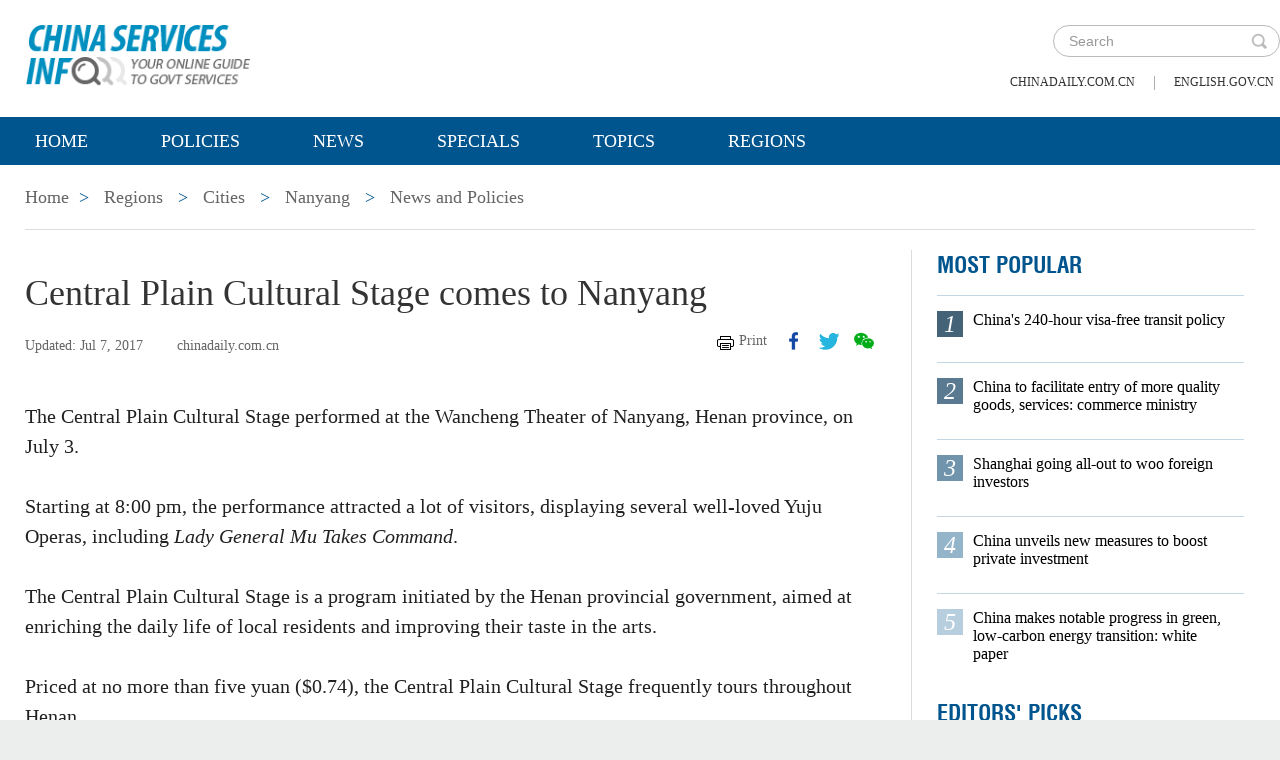

--- FILE ---
content_type: text/html;charset=UTF-8
request_url: https://govt.chinadaily.com.cn/s/201707/07/WS5b781f26498e855160e8b5e7/central-plain-cultural-stage-comes-to-nanyang.html
body_size: 6957
content:
<!DOCTYPE html>

<html lang="en">
  <head>
    
    <meta charset="utf-8" />
  
      <meta http-equiv="Content-Type" content="text/html; charset=utf-8" />
      <meta name="viewport" content="width=device-width, initial-scale=1, maximum-scale=1, user-scalable=no" />
      
      
      
        
        <meta property="og:xi" />
        <meta property="og:title" content="Central Plain Cultural Stage comes to Nanyang" />
        <meta property="og:recommend" />
        <meta property="og:url" content="https://govt.chinadaily.com.cn/s/201707/07/WS5b781f26498e855160e8b5e7/central-plain-cultural-stage-comes-to-nanyang.html" />
        
        
        <meta name="twitter:card" content="summary_large_image" />
        <meta name="twitter:site" content="@govt.chinadaily.com.cn" />
        <meta name="twitter:title" content="Central Plain Cultural Stage comes to Nanyang" />
        <meta name="twitter:description" content="The Central Plain Cultural Stage performed at the Wancheng Theater of Nanyang, Henan province, on July 3." />
        
        
        
        
          <meta property="twitter:image" content="https://www.chinadaily.com.cn/image_e/2020/logo21.jpg" />
          <meta property="twitter:image:src" content="https://www.chinadaily.com.cn/image_e/2020/logo21.jpg" />
        
        
        
        <meta name="msapplication-TileImage" content="https://img2.chinadaily.com.cn/static/common/img/sharelogo2.jpg" />
        <link rel="apple-touch-icon-precomposed" href="https://img2.chinadaily.com.cn/static/common/img/sharelogo2.jpg" />

        <meta name="articaltype" content="COMPO" />
        <meta name="filetype" content="1" />
        <meta name="publishedtype" content="1" />
        <meta name="pagetype" content="1" />
        <meta name="catalogs" content="5b7797d8498e855160e87462" />
        <meta name="contentid" content="WS5b781f26498e855160e8b5e7" />
        <meta name="publishdate" content="2017-07-07" />
        <meta name="editor" content="沈翊" />
        <meta name="author" content="沈翊" />
        <meta name="source" content="chinadaily.com.cn" />

        <!--来源-->
        <meta name="webterren_speical" />
        <meta name="sourcetype" />
      
      
      
      
        <meta name="weixin:title" content="Central Plain Cultural Stage comes to Nanyang" />
        <meta name="weixin:description" content="The Central Plain Cultural Stage performed at the Wancheng Theater of Nanyang, Henan province, on July 3." />
        
      
      
      
    
    
      <!-- Google Tag Manager -->
      <!-- Google tag (gtag.js) -->
      
      <script async="true" src="https://www.googletagmanager.com/gtag/js?id=G-W51D5VJL09"></script>
      <script>
        //<![CDATA[
        window.dataLayer = window.dataLayer || [];
        function gtag(){dataLayer.push(arguments);}
        gtag('js', new Date());

        gtag('config', 'G-W51D5VJL09');
        //]]>
      </script>
    
      <!-- End Google Tag Manager -->
      
      <script src="/static/common/js/jweixin-1.6.0.js"></script>
      
      
      
    
    
      
      
      <script type="text/javascript" src="/static/common/js/jquery.min.js"></script>
      <script type="text/javascript" src="/static/common/js/jquery-migrate.min.js"></script>
    
      <script type="text/javascript" src="/static/2019govt_regions/js/show.js"></script><!--导航-->
      <script type="text/javascript" src="/static/2019govt_regions/js/public.js"></script>
      <script type="text/javascript" src="/static/2019govt_regions/js/mobile.js"></script>
      <script type="text/javascript" src="/static/2019govt_regions/js/msg.js"></script><!--留言框-->
      <script type="text/javascript" src="/static/2019govt_regions/js/custom.modernizr.js"></script><!-- IE兼容 -->
      <link rel="stylesheet" type="text/css" href="/static/2019govt_regions/css/layout2.css" />
      <link rel="stylesheet" type="text/css" href="/static/2019govt_regions/css/newstyle.css" />
      <link rel="stylesheet" type="text/css" href="/static/2019govt_regions/css/header.css" />
      
      <link type="text/css" href="//govt.chinadaily.com.cn/static/common/css/share.css" rel="stylesheet" />
      <script type="text/javascript" src="//govt.chinadaily.com.cn/static/common/js/qrcode.js"></script>
    
      <script>
        /*<![CDATA[*/
        var baseStaticUrl='/static/2019govt_regions/';
        /*]]>*/
      </script>
    
    
      
    
    
      
        <title>Central Plain Cultural Stage comes to Nanyang | govt.chinadaily.com.cn</title>
      
      
    
    <meta name="description" content="The Central Plain Cultural Stage performed at the Wancheng Theater of Nanyang, Henan province, on July 3." />
    <meta name="keywords" content="Nanyang" />
  </head>
  <body>
    <!--最上面的头部标题 begin-->
    
      
      <!-- Google Tag Manager (noscript) -->
      <noscript>
        <iframe src="https://www.googletagmanager.com/ns.html?id=GTM-NRJCJHC" height="0" width="0" style="display:none;visibility:hidden"></iframe>
      </noscript>
      <!-- End Google Tag Manager (noscript) -->
    
      <!--最上面的头部标题 begin-->
      <div class="topHead">
        <div class="mainT bwBt bwBt2">
          <div class="bwBt3">
            <h3><img alt="govt.chinadaily.com.cn" src="/static/2019govt_regions/img/p_logo1.png" /></h3>
          </div>
          <div class="wap_search wap_box" id="inp_submit"></div><!--search begin-->
          <div class="tlBox" id="t_search">
            <div class="search">
              <div class="back wap_box"><img alt="back" src="/static/2019govt_regions/img/back.png" /></div>
              <div class="sInner">
                <form id="top_search_form" target="_blank" action="//govt.chinadaily.com.cn/index/search/" method="GET">
                  <input type="text" name="keywords" class="inp_txt" placeholder="Search" />
                  <a href="javascript:;" class="inp_go" onclick="javaScript:$('#top_search_form').submit()" title="search"></a>
                </form>
              </div>
            </div>
            <span class="pc_box txt7"><a href="https://www.chinadaily.com.cn/" title="chinadaily.com.cn">chinadaily.com.cn</a><i>|</i><a href="http://english.gov.cn/" title="english.gov.cn">english.gov.cn</a></span>
          </div><!--search end-->
          <div class="clear"></div>
        </div>
      </div>
    
    <!--最上面的头部标题 end-->
    <!--navBox begin-->
    
      <!--navBox begin-->
      <div class="navBox index_nav">
        <a href="javascript:;" class="wap_box menuLink"></a>
        <div class="nav" id="mainNav">
          <div class="close2 wap_box"><a href="javascript:;"></a></div>
          <div class="clear"></div>
          <ul class="mainNav trans">
            <!-- 5c9450cc498e079e6801bb7b-->
            
              <li class="has-submenu"><a class="sub" title="Home" href="//govt.chinadaily.com.cn/index">Home</a></li>
            
            <!--5c9450cc498e079e6801bb7b-->
            
              
                
              
              
                
                  <li class="has-submenu"><a class="sub" href="//govt.chinadaily.com.cn/index/policies" title="Policies">Policies</a></li>
                
              
              
                
                  <li class="has-submenu"><a class="sub" href="//govt.chinadaily.com.cn/index/news" title="News">News</a></li>
                
              
              
                
                  <li class="has-submenu"><a class="sub" href="//govt.chinadaily.com.cn/index/specials" title="Specials">Specials</a></li>
                
              
              
                
                  <li class="has-submenu"><a class="sub" href="//govt.chinadaily.com.cn/index/topics" title="Topics">Topics</a></li>
                
              
              
                
                  <li class="has-submenu"><a class="sub" href="//govt.chinadaily.com.cn/index/regions" title="Regions">Regions</a></li>
                
              
              
                
              
              
                
              
              
                
              
              
                
              
              
                
              
              
                
              
            
          </ul>
        </div>
      </div>
    
    <!--navBox end-->
    <!--bdy begin-->
    <div class="bdy">
      <div class="main">
        
      <div class="breadBar3 pc_box mb20">
        <a href="//govt.chinadaily.com.cn/index" title="Home">Home</a><b>&gt;</b>
        <a href="//govt.chinadaily.com.cn/index/regions" title="Regions">Regions</a>
        
          
          
            <b>&gt;</b>
            <a href="//govt.chinadaily.com.cn/index/regions/cities" title="Cities">Cities</a>
          
        
        
        
          
          
        
        
          <b>&gt;</b>
          <a href="//govt.chinadaily.com.cn/regional/nanyang" title="Nanyang">Nanyang</a>
        
        
          <b>&gt;</b>
          <a href="//govt.chinadaily.com.cn/regional/nanyang/newsandpolicies" title="News and Policies">News and Policies</a>
        
      </div>
      <div class="breadBar4 wap_box mb20"><b>News and Policies</b></div>
    
        <!--左侧内容区-->
        <div class="main_L">
          <div class="artCont">
            <h1 id="Title_e">Central Plain Cultural Stage comes to Nanyang</h1>
            <div class="infoBar">
              <span class="floatLft">
                <b>Updated: Jul 7, 2017</b>
                
                <b>chinadaily.com.cn</b>
              </span>
              <span class="floatRgt infoBox pc_box">
                <a href="javascript:Print()" class="infoBar_P" title="print">Print</a>
                
      <a style="cursor:pointer;" title="facebook" target="_blank" class="infoBar_F" href="https://www.facebook.com/sharer.php?title=Central Plain Cultural Stage comes to Nanyang&amp;u=https://govt.chinadaily.com.cn/s/201707/07/WS5b781f26498e855160e8b5e7/central-plain-cultural-stage-comes-to-nanyang.html"></a>
      <a style="cursor:pointer;" title="twitter" target="_blank" class="infoBar_T" href="https://twitter.com/share?text=Central Plain Cultural Stage comes to Nanyang&amp;url=https://govt.chinadaily.com.cn/s/201707/07/WS5b781f26498e855160e8b5e7/central-plain-cultural-stage-comes-to-nanyang.html"></a>
      <a style="cursor:pointer;" title="wechat" href="javascript:;" class="infoBar_W"></a>
      <div id="qrcode">
        <span>Share - WeChat<img src="//govt.chinadaily.com.cn/static/common/img/share-close.png" width="20px" height="20px" id="share-close" /></span>
        <div id="qrcodearea"></div>
      </div>
      <script>
        /*<![CDATA[*/
        var storyUrl = 'https://govt.chinadaily.com.cn/s/201707/07/WS5b781f26498e855160e8b5e7/central-plain-cultural-stage-comes-to-nanyang.html'
        var qrcode = new QRCode(document.getElementById("qrcodearea"), {
          text: storyUrl,
          width: 180,
          height: 180,
          colorDark : "#000000",
          colorLight : "#ffffff",
          correctLevel : QRCode.CorrectLevel.H
        });

        $('a.infoBar_W').on('click', function() {
          $('#qrcode').show();
        })

        $('#share-close').on('click', function() {
          $('#qrcode').hide();
        })
        /*]]>*/
      </script>
    
              </span>
              <div class="clear"></div>
            </div>
            <div id="iframeDiv">
              
      
    
            </div>
            <div class="artTxt"><p>The Central Plain Cultural Stage performed at the Wancheng Theater of Nanyang, Henan province, on July 3. </p> 
<p>Starting at 8:00 pm, the performance attracted a lot of visitors, displaying several well-loved Yuju Operas, including<em> Lady General Mu Takes Command</em>. </p> 
<p>The Central Plain Cultural Stage is a program initiated by the Henan provincial government, aimed at enriching the daily life of local residents and improving their taste in the arts. </p> 
<p>Priced at no more than five yuan ($0.74), the Central Plain Cultural Stage frequently tours throughout Henan.</p> 
<p style="TEXT-ALIGN: left"> </p> 
<table style="WIDTH: 399px; HEIGHT: 267px" align="center"> 
 <tbody> 
  <tr> 
   <td valign="center" align="middle"><img id="img-5bbfd2da498ebfcd473fb008" border="1" align="middle" src="//govt.chinadaily.com.cn/images/201810/12/5bbfd2da498ebfcd473fb008.jpeg" valign="center"></td> 
  </tr> 
  <tr> 
   <td style="TEXT-ALIGN: left" valign="center" align="middle"> <p style="TEXT-ALIGN: left" class="MsoNormal" align="left"><span lang="EN-US"><font style="FONT-SIZE: 10pt" size="1">A Yuju Opera is staged by the Central Plain Cultural Stage. [Photo/hnr.cn]</font></span></p></td> 
  </tr> 
 </tbody> 
</table> 
<p></p> 
<p style="TEXT-ALIGN: left"> </p> 
<table style="WIDTH: 398px; HEIGHT: 267px" align="center"> 
 <tbody> 
  <tr> 
   <td valign="center" align="middle"><img id="img-5bbfd2da498ebfcd473fb00a" border="1" align="middle" src="//govt.chinadaily.com.cn/images/201810/12/5bbfd2da498ebfcd473fb00a.jpeg" valign="center"></td> 
  </tr> 
  <tr> 
   <td style="TEXT-ALIGN: left" valign="center" align="middle"> <p style="TEXT-ALIGN: left" class="MsoNormal" align="left"><span lang="EN-US"><font style="FONT-SIZE: 10pt" size="1">The Central Plain Cultural Stage attracts a lot of visitors. [Photo/hnr.cn]</font></span></p></td> 
  </tr> 
 </tbody> 
</table> 
<p></p></div>
            
            
            
            
      
    
          </div>
        </div>
        <!--右侧推荐区-->
        <div class="main_R2 pt0">
          
      <!--20200713 MOST POPULAR-->
      <h3 class="mb0 bt4">MOST POPULAR</h3>
      <div class="mostBox">
        <ul>
          
            
              <li class="m1">
                <b>1</b>
                <a href="//govt.chinadaily.com.cn/s/202511/17/WS691a8b85498e23165e06a825/chinas-240-hour-visa-free-transit-policy.html" title="China&#39;s 240-hour visa-free transit policy">China&#39;s 240-hour visa-free transit policy</a>
                <div class="clear"></div></li>
            
            
              <li class="m2">
                <b>2</b>
                <a href="//govt.chinadaily.com.cn/s/202511/14/WS691a8b53498e23165e06a824/china-to-facilitate-entry-of-more-quality-goods-services-commerce-ministry.html" title="China to facilitate entry of more quality goods, services: commerce ministry">China to facilitate entry of more quality goods, services: commerce ministry</a>
                <div class="clear"></div></li>
            
            
              <li class="m3">
                <b>3</b>
                <a href="//govt.chinadaily.com.cn/s/202511/12/WS691a8b53498e3685503379e8/shanghai-going-all-out-to-woo-foreign-investors.html" title="Shanghai going all-out to woo foreign investors">Shanghai going all-out to woo foreign investors</a>
                <div class="clear"></div></li>
            
            
              <li class="m4">
                <b>4</b>
                <a href="//govt.chinadaily.com.cn/s/202511/11/WS691a8b52498e3685503379e7/china-unveils-new-measures-to-boost-private-investment.html" title="China unveils new measures to boost private investment">China unveils new measures to boost private investment</a>
                <div class="clear"></div></li>
            
            
              <li class="m5">
                <b>5</b>
                <a href="//govt.chinadaily.com.cn/s/202511/17/WS691a8bc2498e3685503379e9/china-makes-notable-progress-in-green-low-carbon-energy-transition-white-paper.html" title="China makes notable progress in green, low-carbon energy transition: white paper">China makes notable progress in green, low-carbon energy transition: white paper</a>
                <div class="clear"></div></li>
            
          
        </ul>
      </div>
      <!--20200713 end-->
      
        <h3 class="mb0 bt4"><a href="//govt.chinadaily.com.cn/index/editorspicks" title="Editors&#39; Picks">Editors&#39; Picks</a></h3>
      
      <div class="li_box4">
        
          <ul>
            
              
              
                <div class="imgBox">
                  <a href="//govt.chinadaily.com.cn/s/202511/21/WS69203720498e368550337d9a/foreign-leaders-bullish-on-chinas-tech-market-opportunities.html" title="Foreign leaders bullish on China&#39;s tech, market opportunities">
                    <img width="250" height="173" src="//govt.chinadaily.com.cn/images/202511/21/69203720498e3685b28e7ef8.jpeg" alt="Foreign leaders bullish on China&#39;s tech, market opportunities" />
                  </a>
                  <span class="imgTxt">
                    <b>Video:</b>
                    <a href="//govt.chinadaily.com.cn/s/202511/21/WS69203720498e368550337d9a/foreign-leaders-bullish-on-chinas-tech-market-opportunities.html" title="Foreign leaders bullish on China&#39;s tech, market opportunities">Foreign leaders bullish on China&#39;s tech, market opportunities</a>
                  </span>
                </div>
              
            
            
              
              
                <div class="imgBox">
                  <a href="//govt.chinadaily.com.cn/s/202511/20/WS691e7cf7498e368550337c22/chinas-economic-strength-makes-a-historic-leap.html" title="China&#39;s economic strength makes a historic leap">
                    <img width="250" height="173" src="//govt.chinadaily.com.cn/images/202511/20/691e7cf7498e3685b28e7a36.jpeg" alt="China&#39;s economic strength makes a historic leap" />
                  </a>
                  <span class="imgTxt">
                    <b>Video:</b>
                    <a href="//govt.chinadaily.com.cn/s/202511/20/WS691e7cf7498e368550337c22/chinas-economic-strength-makes-a-historic-leap.html" title="China&#39;s economic strength makes a historic leap">China&#39;s economic strength makes a historic leap</a>
                  </span>
                </div>
              
            
            
              
              
                <div class="imgBox">
                  <a href="//govt.chinadaily.com.cn/s/202511/18/WS691bd56c498e368550337a7d/10-keywords-in-recommendations-for-the-15th-five-year-plan-by-ai.html" title="10 keywords in recommendations for the 15th Five-Year Plan by AI">
                    <img width="250" height="173" src="//govt.chinadaily.com.cn/images/202511/18/691bd56c498e3685b28e76dd.jpeg" alt="10 keywords in recommendations for the 15th Five-Year Plan by AI" />
                  </a>
                  <span class="imgTxt">
                    <b>Video:</b>
                    <a href="//govt.chinadaily.com.cn/s/202511/18/WS691bd56c498e368550337a7d/10-keywords-in-recommendations-for-the-15th-five-year-plan-by-ai.html" title="10 keywords in recommendations for the 15th Five-Year Plan by AI">10 keywords in recommendations for the 15th Five-Year Plan by AI</a>
                  </span>
                </div>
              
            
            
              
              
                <div class="imgBox">
                  <a href="//govt.chinadaily.com.cn/s/202511/14/WS6916c9b5498e36855033797a/china-emerging-as-global-engine-for-green-innovation-veolia-ceo.html" title="China emerging as global engine for green innovation: Veolia CEO">
                    <img width="250" height="173" src="//govt.chinadaily.com.cn/images/202511/14/6916c9b5498e3685b28e7489.jpeg" alt="China emerging as global engine for green innovation: Veolia CEO" />
                  </a>
                  <span class="imgTxt">
                    <b>Video:</b>
                    <a href="//govt.chinadaily.com.cn/s/202511/14/WS6916c9b5498e36855033797a/china-emerging-as-global-engine-for-green-innovation-veolia-ceo.html" title="China emerging as global engine for green innovation: Veolia CEO">China emerging as global engine for green innovation: Veolia CEO</a>
                  </span>
                </div>
              
            
            
              
              
                <div class="imgBox">
                  <a href="//govt.chinadaily.com.cn/s/202511/14/WS691a90ca498e368550337a02/a-look-at-chinas-economy-in-october-2025.html" title="A look at China&#39;s economy in October 2025">
                    <img width="250" height="173" src="//govt.chinadaily.com.cn/images/202511/17/691a90ca498e3685b28e758c.jpeg" alt="A look at China&#39;s economy in October 2025" />
                  </a>
                  <span class="imgTxt">
                    <b>Video:</b>
                    <a href="//govt.chinadaily.com.cn/s/202511/14/WS691a90ca498e368550337a02/a-look-at-chinas-economy-in-october-2025.html" title="A look at China&#39;s economy in October 2025">A look at China&#39;s economy in October 2025</a>
                  </span>
                </div>
              
            
          </ul>
        
      </div>
    
          
      <div class="message">
        <h3><a href="javascript:leaveMessage();">LEAVE YOUR MESSAGE</a></h3>
        <form onSubmit="return messgaeSubmit();">
          <textarea id="message" name="leave-message" cols="" rows="" placeholder="Please leave a message..."></textarea>
          <p id="messageFalse" class="eMailFalse"></p>
          <h4>*Your E-mail Address</h4>
          <input id="memail" name="" type="text" class="txt" />
          <p id="eMailFalse" class="eMailFalse"></p>
          <input name="提交" type="submit" class="btn" id="submMsg" value="Submit" />
          <div class="clear"></div>
          <p style="display: none;" id="tips" class="tips"></p>
        </form>
        <script>
          /*<![CDATA[*/
          //点击自动聚焦到留言框处
          function leaveMessage() {
            $('[name="leave-message"]').focus();
          }
          /*]]>*/
        </script>
      </div>
    
        </div>
        <div class="clear"></div>
      </div>
      <!--版权信息版块 -->
      
      <div class="mainB">
        <p>Copyright©2025 China Daily. All rights reserved. </p>
        <p><a id="beian" href="https://beian.miit.gov.cn" title="京ICP备13028878号-6" target="_blank">京ICP备13028878号-6</a></p>
        <p>
          <img alt="京公网安" src="/static/2019govt_regions/img/ghs.png" />
          <a id="wangan" href="http://www.beian.gov.cn/portal/registerSystemInfo?recordcode=11010502032503" title="京公网安" style="text-decortation:none;" target="_blank" shape="rect">
            京公网安备 11010502032503号</a>
        </p>
      </div>
      
      <!-- cnzz -->
      <div style="display: none;">
        <script src="https://s5.cnzz.com/z_stat.php?id=1275760822&amp;web_id=1275760822" type="text/javascript"></script>
        <script type="text/javascript" src="https://v1.cnzz.com/z_stat.php?id=1280817894&amp;web_id=1280817894"></script>
      </div>

      <!-- 天润统计代码 -->
      <div style="display:none">
        <script type="text/javascript">
          //<![CDATA[
          document.write(unescape("%3Cscript src='//cl2.webterren.com/webdig.js?z=16' type='text/javascript'%3E%3C/script%3E"));
          //]]>
        </script>
        <script type="text/javascript">
          //<![CDATA[
          wd_paramtracker("_wdxid=000000000000000000000000000000000000000000")
          //]]>
        </script>
      </div>

      <script src="https://xd.cdurl.cn/xdsens/autotrack.js" type="text/javascript" data-config="{'host':'//xd.cdurl.cn/receiver', 'project':'govt','token':'dff102cb511b49ef9b90758376b12afb'}"></script>

      
      
      <script type="text/javascript">
        //<![CDATA[
        $(document).ready(function () {
          var url = location.href.split('#')[0],
              title = document.title || '',
              metaDsc = document.querySelector('meta[name="description"]'),
              description = metaDsc ? metaDsc.content || '' : '',
              shareImg = document.querySelector('meta[name="shareImg"]'),
              shareImgUrl = shareImg ? shareImg.content || '' : getDefaultShareImg();

          // 支持weixin:前缀的meta标签
          var weixinTitle = document.querySelector('meta[name="weixin:title"]'),
              weixinDesc = document.querySelector('meta[name="weixin:description"]'),
              weixinImg = document.querySelector('meta[name="weixin:img"]');

          if (weixinTitle && weixinTitle.content) title = weixinTitle.content;
          if (weixinDesc && weixinDesc.content) description = weixinDesc.content;
          if (weixinImg && weixinImg.content) shareImgUrl = weixinImg.content;

          function is_weixin(){
            var ua = navigator.userAgent.toLowerCase();
            if(ua.match(/MicroMessenger/i)=="micromessenger") {
              return true;
            } else {
              return false;
            }
          }

          function getDefaultShareImg() {
            if (location.host == 'wenchuang.chinadaily.com.cn') {
              return 'https://wenchuang.chinadaily.com.cn/static/common/img/cdwxshare.png';
            }
            return 'https://www.chinaservicesinfo.com/static/common/img/govtshare.png';
          }

          /*if(is_weixin()){
          }*/
          $.post('https://share.cdurl.cn/wxshare/api/wxinit', {url:url}, function(data){
            wx.config({
              debug: false,
              appId: data.appid,
              timestamp: data.timestamp,
              nonceStr: data.noncestr,
              signature: data.sign,
              jsApiList: [
                'onMenuShareAppMessage', // 分享给朋友
                'onMenuShareTimeline', // 分享到朋友圈
              ],
            })
            wx.ready(function(){
              var shareData = {
                title: title,
                desc: description,
                link: url,
                imgUrl: shareImgUrl,
              };

              // 设置分享给朋友
              wx.onMenuShareAppMessage(shareData);

              // 设置分享到朋友圈
              wx.onMenuShareTimeline({
                title: title,
                link: url,
                imgUrl: shareImgUrl,
              });
            });
            wx.error(function(res){
              console.log("微信验证失败!");
            });
          });
        });
        //]]>
      </script>
    
      <script type="text/javascript" src="/static/common/js/beian.js"></script>
    
    
      <!--版权信息版块end-->
    </div>
    <script type="text/javascript" src="/static/common/js/videoSize.js"></script>
    <!--related sotries-->
    <script type="text/javascript" src="//govt.chinadaily.com.cn/static/2019govt/js/related.js"></script>
    <!--bdy end-->
  </body>
</html>

--- FILE ---
content_type: text/css;charset=UTF-8
request_url: https://govt.chinadaily.com.cn/static/2019govt_regions/css/layout2.css
body_size: 23886
content:
@charset "utf-8";
/*集体定义 begin*/  
       @font-face {  
        font-family: 'Helvetica Condensed'; /* 字体名称,可自己定义 */  
        src: url('helvetica-webfont.eot');   /* IE */
        src: local('helvetica-webfont Regular'),  
             local('helvetica-webfont'),  
             url('helvetica-webfont.woff') format('woff'),  
             url('helvetica-webfont.ttf') format('truetype'),/* 非IE */ 
             url('helvetica-webfont.svg#LIGHRG') format('svg');  
}  
body,h1,h2,h3,h4,h5,h6,ul,li,dl,dd,p,img{margin:0; padding:0;}
.isWap *{box-sizing:border-box;-o-box-sizing:border-box;-ms-box-sizing:border-box;-webkit-box-sizing:border-box;
-moz-box-sizing:border-box;}
img{vertical-align: middle; border:0;}
ul{list-style: none;}
a:link,a:visited{ text-decoration:none;}
a:hover{text-decoration:underline;}
a{blr:expression(this.onFocus=this.blur()); color:#666;} 
a:focus{outline:none;}
input:focus,
textarea:focus,
keygen:focus,
select:focus {outline:none; outline-offset: 0px;}/*表单项焦点初设*/
.clear{clear: both;}
.trans{text-transform: uppercase;}

.isPc .mr5{margin-right:5px;}
.isPc .mr8{margin-right:8px;}
.isPc .mr15{margin-right:15px;}
.isPc .mb40{margin-bottom: 40px;}
.isWap .mb40{margin-bottom: 0.2rem;}
.isPc .pb30{ padding-bottom:30px;}
.isPc .mb60{margin-bottom: 60px;}
.isPc .mt20{ margin-top:20px;}

.isPc .floatLft{float:left;}
.isPc .floatRgt{float:right;}
body{ font-size:12px; font-family:"verdana"; background:#eceded;}
.isWap body{ background:#fff;}

::-webkit-input-placeholder {color: #999;}
:-moz-placeholder {color:#999;}
::-moz-placeholder {color:#999;}
:-ms-input-placeholder {color:#999;}

/*集体定义 end*/

/* pc 设备 */
html.isPc{}
html.isPc .wap_box{display:none;}
/* wap 设备 */
/* 媒体查询 */
html.isWap{font-size:50px;}
html.isWap a:hover{text-decoration:none;}
@media screen and (min-width:320px){html.isWap{font-size:35px;}}
@media screen and (min-width:360px){html.isWap{font-size:56px;}}
@media screen and (min-width:400px){html.isWap{font-size:62px;}}
@media screen and (min-width:480px){html.isWap{font-size:75px;}}
@media screen and (min-width:560px){html.isWap{font-size:87px;}}
@media screen and (min-width:640px){html.isWap{font-size:100px;}}
html.isWap body{font-size:0.24rem;overflow-x:hidden;}
html.isWap .pc_box{display:none;}

/*body*/
.isPc .bdy{width:1120px; margin:0 auto; background: #fff;}
.isPc .main{padding:0px 25px;}
.isPc .main h2{line-height: 50px; color:#00558e; font-size: 18px; font-weight: normal; padding-top:55px;}
.isPc .main h2 a{color:#00558e;}
.isPc .wrapper{min-width:1120px;}
.isWap .bdy{width:100%; background: #fff;}
.wrapper{ display:none;}

/* top */
.isPc .topHead{width:100%; background: #fff;}
.isPc .mainT{height:107px; width:1120px; margin:0 auto; background:#fff;}
.isPc .mainT p,.isPc .mainT h2{float: left; font-family:"Helvetica Condensed";font-size: 35px;line-height: 35px; padding: 25px 0 0 0; color: #00558e;}

.isPc .mainT .lineH35{ line-height:35px;}
.mainT span{float:right; padding-right: 10px; width:220px;}
.mainT span a{padding: 0 10px; line-height: 107px;}
.mainT span a:link,.topBar span a:visited{color:#333;}

.isWap .mainT,.isWap .mainT_2{background:#fff; margin-bottom:0.5rem;}
.isWap .mainT p{float:none; text-align:center; line-height:1.5rem; color:#fff; text-transform: uppercase; font-size:0.5rem; font-weight:normal;}
.isWap .mainT h2{ margin-top: 3%;  color:#00558e; font-family:"Helvetica Condensed"; text-transform: uppercase; font-size:0.44rem; line-height: 0.5rem; font-weight:normal; display: inline-block; }
.isWap .mainT b{width:100%; display: none;}
.isWap .mainT_2 h2{float:right; margin-top: 3%; margin-right: 10%; padding-left:0 ; width: 75%; color:#fff; text-transform: uppercase; font-size:0.48rem; line-height: 1.07rem; font-weight:normal; display: inline-block; text-align:center;}
.isWap .bwBt h2{ font-size:0.42rem; line-height: 0.44rem;}

.isWap .banner{width:100%; height:2.4rem;}
.isWap .banner img{width:100%; height:2.4rem;}

/* nav */
.isPc .navBox{  width:100%; height:48px;  background:#00558e; filter:alpha(opacity=90); -moz-opacity:0.9; opacity: 0.9;}
.isPc .nav{line-height:48px; width:1120px; margin:0 auto;}
.isPc .menuLink{display: none;}
.isPc #mainNav{ height:48px; text-transform:uppercase;position:relative; z-index:999;}
.isPc #mainNav ul{margin:0 auto; line-height:48px;}
.isPc #mainNav ul li { display: inline-block; float:left\9;}
.isPc #mainNav ul li.sub_arr:hover{ background:url(../i/nav_arr.png) no-repeat center bottom; }
.isPc #mainNav>ul li ul li:hover{ border-top:0;}
.isPc #mainNav ul li a{display:inline-block;line-height:48px;color:#fff; font-size: 18px; font-size: 15px\9; font-family:"Times New Roman", Times, serif; padding:0 48px; }
.isPc #mainNav ul {list-style: none;}
.isPc #mainNav ul li:hover ul {display: block;}
.isPc #mainNav ul ul {top: 48px; left:0;}
.isPc #mainNav ul ul li { display: block; padding: 3px 0 5px 10px; margin-left:70px; margin-right:0; float:left; line-height:28px; background:url(../i/lis_dian.png) no-repeat left 15px;}
.isPc #mainNav ul ul li a {color:#000;  padding:0 5px; font-size: 20px;display:block; height:28px; font-weight:normal; line-height:32px; border-right:0;}
.isPc #mainNav ul li a:hover{ text-decoration:none;}
.isPc #mainNav ul ul li a:hover{ text-decoration:underline;}
.isPc #mainNav ul ul i{position: absolute;top:-10px; left:50%; margin-left:-35px; width: 100%; height: 7px; display: block; }
.isPc .submenu{position:absolute; width:1120px; background:#fff; left:0; padding:5px 0 10px; display:none;filter:alpha(opacity=85);  /* ie 有效*/-moz-opacity:0.85; /* Firefox  有效*/opacity: 0.85; /* 通用，其他浏览器  有效*/}
.isPc .submenu li a{ text-align:left;display:block;padding:0 10px;font-size:20px;margin-top:0;color:#000; font-style:normal;font-weight:normal;text-transform:capitalize; margin-right:0; font-family:"Times New Roman", Times, serif;}
.isPc #mainNav li.has-submenu .subBtn{ display:none; width:0;}
.isPc .disblock{display:block;}

.isWap .nav{position:absolute; z-index:9999; background:#00558e; top:1.95rem; left:0; width:100%; height:1000px; display:none;}
.isWap .inp_submit2{ position:absolute; display:block; left:0; top:0; width:1.58rem; height:1.58rem; padding:0; background:url(../i/wap/sh_ico.png) no-repeat center; background-size:0.75rem 0.75rem;}	
.isWap .close2{ width:100%; height:1.58rem; border-bottom:1px solid #1d5a86; }
.isWap .close2 a{ float:right; display:block; width:1rem; height:1rem; margin-top:0.1rem; background:url(../i/wap/wap_close.png) no-repeat center; background-size:0.4rem 0.4rem;}
.isWap .navBox{ position:absolute; top:0; left:0; width:100%;}
.isWap .nav_submit{ width:20px; height:20px; display:block; background:#0191d7;}
.isWap .menuLink{display: block; position:absolute; z-index: 999; font-size: 40px; width:0.42rem; height:0.48rem; background:url(../img/navWap.jpg) no-repeat center; background-size:0.36rem 0.40rem; right:0.2rem; top:0.4rem;}
.isWap #mainNav { font-family:"Times New Roman", Times, serif; min-width: inherit; float: none; width:100%; background-size:cover; box-sizing: content-box; font-size:0.3rem; position:relative; left:0px; top:0;}
.isWap #mainNav.active {max-height: 100%;}
.isWap #mainNav ul ul i{display: none;}
.isWap #mainNav li .submenu li a{color:#fff;}
.isWap #mainNav li.has-submenu .Ch{ font-family:"微软雅黑";}
.isWap #mainNav li.has-submenu .sub{width:100%; float:left;}
.isWap #mainNav li.has-submenu .subBtn{ float:left; display:inline; width:0.52rem; height:0.52rem; background: url(../i/wap/jia.png) no-repeat center center; background-size:0.24rem 0.24rem;}
.isWap #mainNav li.has-submenu a.subBtn.active{background:url(../i/wap/jian.png) no-repeat center center; background-size:0.32rem 0.32rem;}
.isWap #mainNav ul {list-style: none;position: relative;display: inline; background:#00447e;}
.isWap #mainNav ul li {display: block;  float:none; width: 100%; text-transform:uppercase;  }
.isWap #mainNav ul li a {color:#fff; font-size:0.36rem; position: relative; display: block;padding:0.15rem 0.1rem 0.15rem 0.4rem;  text-transform:uppercase;}	
.isWap #mainNav ul li > ul.sub-menu {width: 100%;padding: 4px 0;background-clip: padding-box; padding: 0px;background-clip: padding-box; }
.isWap #mainNav ul ul {display: none;position: absolute;top: 100%;overflow: hidden;max-height: 0;display: inherit;position: relative; left: auto; top: auto;box-shadow: none;border: none; padding:0; width:100%;}
.isWap #mainNav ul ul.active {max-height: 100%;}
.isWap #mainNav ul ul > li {border-top:0; position: relative;display: block;  width:100%;padding: 0; border-bottom:0; }
.isWap #mainNav ul ul > li a {height: auto; font-size:0.3rem;  padding:0.2rem 0.1rem 0.2rem 0.5rem; height: auto; text-decoration: none; border-bottom:0; text-transform:capitalize;} 
.isWap #mainNav ul ul > li a:hover{background: #017cb8; color:#fff; border-radius:3px;}
.isWap .menuBg{background:#0191d7;}
.isWap .closeNav{ float:right; width:1.58rem; height:1.58rem; position:absolute; z-index:9999999; right:0;}
.isWap .closeNav a{ display:block; width:100%; height:1.58rem; background:url(../i/wap/close.png) no-repeat center; background-size:0.75rem 0.75rem;}

/* focus */
.mainFocus{ position:relative; width: 100%; height:532px; background-color: #000;margin:0 auto; margin-bottom: 35px;}  
.mainFocus img{ width:100%;height:532px;} 
.mainFocus .shadow .title{width: 260px; height: 65px;padding-left:30px;padding-top: 20px;}
.mainFocus .shadow .title a{ text-decoration:none; color:#fff; font-size:14px; font-weight:bolder; overflow:hidden; }
.mainFocus .btn{ position:absolute; bottom:34px; left:510px; overflow:hidden; zoom:1;} 
.mainFocus .btn a{position:relative; display:inline; width:13px; height:13px; border-radius:7px; margin:0 5px;color:#B0B0B0;font:12px/15px "\5B8B\4F53"; text-decoration:none; text-align:center; outline:0; float:left; background:#D9D9D9; }  
.mainFocus .btn a:hover,.focus .btn a.current{cursor:pointer; background:#fc114a;}  
.mainFocus .fPic{ position:absolute; left:0px; top:0px; }  
.mainFocus .D1fBt{ overflow:hidden; zoom:1;  height:16px; z-index:10;  }  
.mainFocus .shadow{ width:100%; position:absolute; bottom:0; left:0px; z-index:10; height:54px; line-height: 54px; background:#000; filter:alpha(opacity=65);/* ie 有效*/-moz-opacity:0.65; /* Firefox  有效*/
opacity: 0.65; /* 通用，其他浏览器  有效*/display:block;  text-align:left; }   
.mainFocus .fcon{ position:relative; width:100%; float:left;  display:none; background:#000;  }   
.mainFocus .fbg{bottom:25px; right:30px; position:absolute; height:21px; text-align:center; z-index: 200; *width:101px;}  
.mainFocus .fbg div{margin:12px auto 0;overflow:hidden;zoom:1;height:18px}    
.mainFocus .D1fBt a{position:relative; display:inline; width:12px; height:12px; border-radius:7px; margin:0 0 0 8px;color:#B0B0B0;font:12px/15px "\5B8B\4F53"; text-decoration:none; text-align:center; outline:0; float:left; background:#D9D9D9; }    
.mainFocus .D1fBt .current,.focus .D1fBt a:hover{background:#53aee3;}    
.mainFocus .D1fBt img{display:none}    
.mainFocus .D1fBt i{display:none; font-style:normal; }    
.mainFocus .prev,.focus .next{position:absolute;width:40px;height:74px;background: url(../images/focus_btn.png) no-repeat;}
.mainFocus .prev{top: 50%;margin-top: -37px; left: 0;background-position:0 -74px; cursor:pointer; }  
.mainFocus .next{top: 50%;margin-top: -37px; right: 0;  background-position:-40px -74px;  cursor:pointer;}  
.mainFocus .prev:hover{  background-position:0 0; }  
.mainFocus .next:hover{  background-position:-40px 0;} 
  
.isPc .mainFocus .fcon img{ display:block; width:1120px;} 
.isPc .mainFocus .shadow a{ text-decoration:none; color:#fff; font-size:16px; overflow:hidden; margin-left:40px; display:inline-block;}   
.isWap .mainFocus{ margin-bottom:0.35rem;}
.isWap .mainFocus .fcon img{ display:block; width:100%;}
.isWap .mainFocus .shadow a{ text-decoration:none; color:#fff; font-size:18px; overflow:hidden; margin-left:10px; display:inline-block;}
/* TTSlider */
.TTSlider{width:790px; height:420px;}
.TTSlider li{list-style-type:none;float:left;}
.TTSlider li img{border:none;}
/* TTSliderPic */
.TTSliderPic{width:100%;padding:0px;position:relative; z-index:1;/*与上面.cur div相配合，实现边框效果*/}
.TTSliderPicList{position:relative;overflow:hidden;height:362px;}
.TTSliderPic ul{position:absolute;display:none;top:3px;left:0;/*需要移动的对象*/}
.TTSliderPic ul.show{display:block;}/*哪个内容组的显示*/

.TTSliderPic li{width:250px; margin-right: 20px;}
.TTSliderPic li span{width:100%; margin-bottom: 20px; border: 1px #ededed solid; display: inline-block; position:relative;}
.TTSliderPic li a{display:block; overflow:hidden;}
.TTSliderPic li p{min-height:30px;line-height:20px;text-align:center;color:#fff; background:#015182; position: absolute; z-index: 3; left:0; bottom:0; width: 100%; *width:230px; padding: 5px 10px;  text-align: left;filter: Alpha(Opacity=75, Style=0);
            opacity: 0.75;}
.TTSliderPrevBtn,.TTSliderNextBtn{height:100%;width:45px;position:absolute;z-index:999;top:0;text-align:center;}
.TTSliderPrevBtn{left:0}
.TTSliderNextBtn{right:0;}
.TTSliderPrevBtn a,.TTSliderNextBtn a{height:30px;width:24px;display:inline-block;background:url(../img/sroll_left.gif) no-repeat; bottom:-55px; position: absolute; left:365px;}
.TTSliderNextBtn a{background:url(../img/sroll_right.gif) no-repeat 0px 0; left:-340px;}
.isWap .mb4{ margin-bottom: 0.4rem;}
/* page */
.page{font-size:0px; text-align:center;padding:10px 0px 30px;}
.page a{display:inline-block;height:24px;line-height:24px;padding:0px 7px;font-size:14px;margin:0px 2px; background:#fff; border:1px solid #ccc; color:#00619a;}
.page a:hover,
.page a.cur{text-decoration:none;background:#ebebeb;color:#000;}

/* footer */
.isPc .mainB{ text-align: center; border-top:6px solid #eceded; padding: 30px 0 20px; margin:20px 25px 0; font-size:13px; font-family:Verdana, Geneva, sans-serif; line-height: 16px; color:#666;}
.isPc .mainB p{margin-bottom: 10px; font-size:13px;}

.isWap .mainB{padding:10%; font-size:0.26rem;line-height:0.4rem; font-family:Verdana, Geneva, sans-serif; background:#dcdcdc; text-align:center;}
.isWap .mainB p{ color:#111; width:85%; margin:0 auto; }

/* juhe */
.isPc .main_L{width:794px; float:left; border-right:1px solid #dcdcdc; margin-right:25px; padding-bottom:70px;}
.isPc .main_Cont{}
.isPc .main_Cont h2{border-bottom:1px solid #dedede; padding-bottom: 15px; font-family:"Helvetica Condensed"; font-size:40px; text-transform:uppercase;}
.isPc .main_Cont h2 a:hover{ text-decoration:none;}
.isPc .main_L ul{ padding-bottom:0px;}
.isPc .main_L ul.li_box{padding:30px 0; padding-right:25px; border-bottom:1px solid #dedede; margin-bottom:55px;}
.isWap .main_L{width:100%;}
.isWap .main h2{font-family:"Helvetica Condensed"; padding-left:0.2rem; padding-top:0.3rem; font-size:0.5rem; line-height:0.75rem; font-weight:normal; text-transform:uppercase; border-bottom:1px solid #dedede;}
.isWap .main h2 a{color:#00558e;}
.isWap .main_Cont h2{font-family:"Helvetica Condensed"; padding-left:0.2rem; padding-top:0.3rem; font-size:0.5rem; line-height:0.75rem; font-weight:normal; text-transform:uppercase; border-bottom:1px solid #dedede; padding-bottom:0.3rem;}
.isWap .main_Cont h2 a{color:#00558e;}

.main_L .newsT a:hover{color:#006699;}
.main_L .newsT li span{ padding-left:12px; display: inline-block;  background:url(../img/ico1.gif) no-repeat left 7px;}
.main_L .newsT li span a{ color:#00558e;}
.main_L .newsT li h3 a{color:#000; font-weight: normal;}
.main_L ul.featuresT{font-size: 18px;}
.main_L .featuresT li a{color:#000;}

.isPc .main_L .featuresT li{width:395px; *width:383px;  float:left; line-height:26px; margin-bottom: 20px;padding-left:12px; display: inline-block;background:url(../img/ico1.gif) no-repeat left 9px;}
.isWap .main_L ul.featuresT{font-size: 0.28rem; margin-bottom: 0.5rem;}
.isWap .main_L .featuresT li{width:100%;  float:none; line-height:0.3rem; padding: 0.4rem 0.3rem;  border-bottom:1px #b7b7b7 solid;}
.isWap .main_L .featuresT li.borderB0{border:0;}
.isPc .main_L .newsT li{width:370px; *width:365px; float:left; padding:0px 20px 15px 0; margin-bottom:15px; border-left:1px solid #f2f2f2;}
.isPc .main_L .newsT li h3{font-size: 20px; line-height: 28px; margin-bottom: 10px; background:#f2f2f2; display:inline-block; padding:5px 10px; margin-bottom:10px;}
.isPc .main_L .newsT{font-size: 16px;}
.isPc .main_L .newsT li span{line-height: 20px; margin-bottom: 5px;}
.isPc .main_L .newsT p{font-size:16px; line-height: 22px; color:#666; padding-left:15px;}

.isWap .main_L .newsT li span{background:url(../img/ico1.gif) no-repeat left 10px;}
.isWap .main_L .newsT li{width:100%; float:none; padding:0.25rem 0.2rem; border-bottom:1px #b7b7b7 solid;}
.isWap .main_L .newsT li.borderB0{border-bottom:0;}

.isWap .main_L .newsT li h3{font-size: 0.38rem; line-height: 0.48rem; padding:0 0.1rem; display:inline-block; margin-bottom: 0.1rem; background:#f2f2f2;}
.isWap .main_L .newsT{font-size: 0.26rem;}
.isWap .main_L .newsT li span{line-height: 28px; margin-bottom: 10px;}
.isWap .main_L .newsT p{font-size:0.32rem; line-height: 0.38rem; color:#666; padding-left:0.1rem;}


.main_R .imgBox{margin-bottom:25px;}
.main_R .linkBox{padding:5px 18px 25px 18px; background:#eee;}
.main_R .linkBox h2{font-size: 18px; font-weight:normal; margin-bottom: 10px;}
.main_R .linkBox li{line-height: 18px; font-size: 14px; padding-left: 11px; background:url(../img/ico2.gif) no-repeat left 7px; margin-bottom: 5px;}


/* shengshi_index */
.blueBg{background:#d8ebf8;}
.eeeBg{background:#eee;}
.isPc .mainL300{width:300px; padding:0 20px 20px 20px; *width:260px; float:left; margin-right: 30px;}
.isWap .mainL300{width:100%; padding-bottom:0.2rem; float:none; margin-right: 0; background: #fff;}

.links li{line-height: 16px; font-size: 14px; padding-left: 14px; margin-bottom: 5px; background: url(../img/ico2.gif) no-repeat 6px 5px;}
.newsT a{color:#000;}
.newsT a:hover{color:#006699; text-decoration:none;}
.isPc .newsP{float:left; margin-right: 15px;}
.isPc .mainC480{width:479px; *width:449px; padding-right: 30px; border-right:1px #e3e3e3 solid ; float:left;}
.isPc .mainR250{width:250px; float:right;}
.isPc .newsCont{padding-bottom:15px; margin-bottom: 20px; border-bottom:1px solid #e3e3e3;}
.isPc .newsT{font-size: 22px; color:#000; font-family:"Times New Roman", Times, serif; line-height: 24px;}

.isWap .newsP{float:left; margin-right: 0.15rem; width: 1.95rem; height:1.35rem;}
.isWap .newsP img{width:100%;}
.isWap .mainC480{width:100%;}
.isWap .mainR250{width:100%;}
.isWap .newsCont{padding:0.25rem 0.3rem; border-bottom:1px solid #e3e3e3; margin-bottom: 0.2rem;}
.isWap .newsT{font-size: 0.34rem; color:#000; line-height: 0.4rem; font-family:"Times New Roman", Times, serif;}

.isWap .main .borderB0{ border:0;}
.isPc .trade ul li{width:218px; *width:188px; padding:15px; border:1px #e3e3e3 solid; margin-bottom: 15px; float:left;}
.isPc .trade .w10{width:10px; padding:0; border:0; height:10px;}
.isPc .trade h3{font-size: 14px; color:#000; font-weight: normal; padding-bottom:10px; border-bottom: 1px #e3e3e3 solid; text-transform:uppercase;}
.trade h3 a{color:#000; }
.isPc .trade p{padding-top:10px; line-height: 16px; color:#666; font-size: 12px;}

.isWap .trade ul{ margin-bottom: 0.3rem;}
.isWap .trade ul li{width:100%;padding:0.2rem 0.3rem; border-bottom:1px solid #e3e3e3;}
.isWap .trade h3{font-size: 0.35rem; color:#000; font-weight: normal; padding-bottom:0.05rem; font-family: verdana;}
.isWap .trade p{padding-top:10px; line-height: 0.4rem; color:#666; font-size: 0.28rem;}

.isWap .visit{}
.isWap .visit .wap_box,.isWap .visit ul{ width:100%; text-align: center;}
.isWap .visit li img{width: 90%;}
.isWap .visitPic{width:90%; display: inline-block; padding:6% 5% 5%; position:relative;}
.isWap .visitPic img{width:100%;}
.isWap .visitPic span{ width:90%; margin:0 5%; text-align: left; color:#fff;  background: #333; position:absolute; display: block; padding: 10px; left: 0; bottom:40px; filter: Alpha(Opacity=70, Style=0);opacity: 0.70; overflow:hidden; text-overflow: ellipsis; white-space: nowrap;}
.isWap .visitPic span a{color:#fff;}

.about{color:#666; margin-bottom: 15px;}
.about span{display: inline-block; margin-bottom:10px;}
.about b{width:100%; display:inline-block; font-weight:normal; line-height: 30px; font-size: 16px;   text-align: center;}
.about b a{color:#666;}
.about p{line-height: 16px;}

.isWap .aboutCont{padding:6% 5% 5%; text-align:center;}
.isWap .aboutCont img{width:100%;}
.isWap .aboutCont b,.isWap .aboutCont b a{ font-size: 0.35rem; color:#000;}
.isWap .aboutCont b{padding: 0.2rem 0;}
.isWap .aboutCont p{font-size: 0.28rem; color:#666; line-height: 0.4rem; text-align:left;}

.government{ margin-bottom: 15px;}
.government li{background:url(../img/txtBg.jpg) no-repeat; width: 100%; line-height:37px; margin-bottom: 1px; color:#fff; font-size: 14px; text-align: center;}
.government li a{width:100%; height:37px; display: block; color:#fff;}
.government li a:hover{text-decoration: none;}

.isWap .government ul{ padding: 0.3rem; margin-bottom: 15px;}
.isWap .government li{background:#0b76bc url(../img/txtBg.jpg) no-repeat; width: 100%;  margin-bottom: 0.1rem; color:#fff; font-size: 0.28rem; text-align: center;}

.ad1{ margin-bottom: 15px;}
.isPc .message{ margin-top:30px;}
.isPc .message textarea{ width:230px; *width:210px; height:105px; border:0; background:#f4f4f4; padding:10px; color:#000; font-size:14px; font-family:"Times New Roman", Times, serif; text-align:left; margin-bottom:15px; border:1px solid #dedede;}
.isPc .message h3{font-weight:normal; margin-bottom:10px;}
.isPc .message input.txt{ border:0; background:#f4f4f4; width:94%; padding:0 3%; margin-bottom:10px; line-height:35px; border:1px solid #dedede;}
.isPc .message input.btn{height:38px; width:250px; display:block; border:0; float:right; background:#00558e; color:#fff; cursor:pointer; text-transform:uppercase; font-family:"Times New Roman", Times, serif; font-size:16px; margin-top:5px;}
.message input.btn:hover{background:#00558e;}
.message form{margin-bottom:20px;}
.resp{width:172px; line-height:30px; font-size:13px; color:#000; background:#999; display:block; background:url(../img/m_ico.gif) no-repeat right center;}
.resp:hover{text-decoration:none;}

.isWap .message{ margin-top:0.25rem;}
.isWap .message textarea{ width:100%; height:3rem; border:0; background:#f4f4f4; padding:10px; color:#000; font-size:0.34rem; font-family:"Times New Roman", Times, serif; text-align:left; margin-bottom:15px; border:1px solid #dedede;}
.isWap .message input.txt{ border:0; background:#f4f4f4; width:100%; margin-bottom:10px; line-height:35px; border:1px solid #dedede;}
.isWap .message input.btn{height:0.6rem; width:100%; display:block; border:0; float:right; background:#00558e; color:#fff; cursor:pointer; text-transform:uppercase; font-family:"Times New Roman", Times, serif; font-size:0.3rem; font-weight:bold; margin-top:5px;}

.isPc .messBox{width:750px; margin:0 auto; text-align:center;}
.isPc .messBox form{padding:0 30px; background:#fff;}
.isPc .messExit{padding:20px 10px; background:#00558e; text-align:left;}
.isPc .messBox h2{ font-size:40px; color:#00558e; font-weight:normal; padding:30px 0;}
.isPc .messBox textarea{width:690px; *width:670px; background:#f4f4f4;  border:0; margin:0 auto; height:400px; font-size:35px; line-height:60px; color:#999; font-family:Verdana; padding-left:20px; text-align:left; box-shadow: 2px 2px 5px #e3e3e3 inset; -webkit-box-shadow: 2px 2px 5px #e3e3e3 inset; -moz-box-shadow: 2px 2px 5px #e3e3e3 inset; -o-box-shadow: 2px 2px 5px #e3e3e3 inset;  -ms-box-shadow: 2px 2px 5px #e3e3e3 inset;}
.isPc .messBox h3{font-size:35px; line-height:60px; font-weight:normal; color:#999; text-align:left; padding-top:20px;}
.isPc .messBox .txt{width:690px; height:90px; background:#f4f4f4; border:0;  font-size:35px; line-height:60px; color:#999; font-family:Verdana;padding-left:20px; box-shadow: 2px 2px 5px #e3e3e3 inset; -webkit-box-shadow: 2px 2px 5px #e3e3e3 inset; -moz-box-shadow: 2px 2px 5px #e3e3e3 inset; -o-box-shadow: 2px 2px 5px #e3e3e3 inset;  -ms-box-shadow: 2px 2px 5px #e3e3e3 inset;}
.isPc .messBox .btn{width:280px; height:83px; line-height:83px; background:#0c75bb; border:0; border-radius:5px; font-size:40px; color:#fff; margin:50px 0;}
.isPc .messBox b{ text-align:left; width:100%; display:inline-block; font-weight:normal; line-height:30px; padding-top:10px;}
.isPc .messBox .red{color:red; font-size:26px; line-height:30px;}

.isWap .messBox{width:100%; margin:0 auto; text-align:center;}
.isWap .messBox form{padding:0 0.3rem; background:#fff;}
.isWap .messExit{padding:0.2rem 0.1rem; background:#00558e; text-align:left;}
.isWap .messExit a{width:0.75rem; height:0.55rem; display:inline-block;}
.isWap .messExit img{width:100%;}
.isWap .messBox h2{ font-size:0.4rem; color:#00558e; font-weight:normal; padding:0.3rem 0;}
.isWap .messBox textarea{width:100%; height:4.0rem; margin:0 auto; border:0; background:#f4f4f4; font-size:0.35rem; line-height:0.6rem; color:#999; font-family:Verdana; padding-left:0.2rem; text-align:left; box-shadow: 2px 2px 5px #e3e3e3 inset; -webkit-box-shadow: 2px 2px 5px #e3e3e3 inset; -moz-box-shadow: 2px 2px 5px #e3e3e3 inset; -o-box-shadow: 2px 2px 5px #e3e3e3 inset;  -ms-box-shadow: 2px 2px 5px #e3e3e3 inset;}
.isWap .messBox h3{font-size:0.35rem; line-height:0.6rem; font-weight:normal; color:#999; text-align:left; padding-top:0.2rem;}
.isWap .messBox .txt{width:100%; height:0.9rem;  border:0; background:#f4f4f4; font-size:35px; line-height:60px; color:#999; font-family:Verdana;padding-left:20px; box-shadow: 2px 2px 5px #e3e3e3 inset; -webkit-box-shadow: 2px 2px 5px #e3e3e3 inset; -moz-box-shadow: 2px 2px 5px #e3e3e3 inset; -o-box-shadow: 2px 2px 5px #e3e3e3 inset;  -ms-box-shadow: 2px 2px 5px #e3e3e3 inset;}
.isWap .messBox .btn{width:2.8rem; height:0.83rem; line-height:0.83rem; background:#0c75bb; border:0; border-radius:0.2rem; font-size:0.4rem; color:#fff; margin:0.5rem 0;}
.isWap .messBox b{ text-align:left; width:100%; display:inline-block; font-weight:normal; line-height:0.3rem; padding-top:0.1rem;}
.isWap .messBox .red{color:red; font-size:0.26rem; line-height:0.3rem;}

/* buwei_index */
.isPic .mHeight1100{ min-height:1100px;}
.serv_2{ margin-bottom:15px;}
.serv_2 li{width:127px; height:65px; background:#999; float:left;  text-align:center; margin-bottom:5px; color:#fff; line-height:14px;}
.serv_2 li a{color:#fff; text-align:left; padding-left:8%; width:100%; *width:92%; padding-top:20px; height:65px; *height:45px; display:inline-block;}
.serv_2 li a:hover{text-decoration:none; background:#0082be;}

.isWap .serv_2{ margin-bottom:0.25rem;}
.isWap .serv_2 h2{ margin-bottom: 0.3rem;}
.isWap .serv_2 ul{ padding: 0 0.3rem;}
.isWap .serv_2 li{width:100%; background:#999; text-align:center; margin-bottom:0.2rem; color:#fff;}
.isWap .serv_2 li a{color:#fff; width:100%; display:inline-block; font-size:0.34rem; line-height:0.35rem;}
.isWap .serv_2 li a:hover{text-decoration:none; background:#0082be;}

.txt2{ margin-bottom:15px; line-height:16px;}
.txt2 b{font-size:14px; margin-bottom:5px; display:inline-block;}
.txt2 p{color:#666;}

.isWap .txt2{ margin-bottom:15px; line-height:16px; padding: 0 0.3rem;}
.isWap .txt2 b{font-size:0.35rem; line-height: 0.6rem; font-weight: normal; margin-bottom:5px; display:inline-block; color:#000;}
.isWap .txt2 b a{ color:#000;}
.isWap .txt2 p{color:#666; font-size: 0.28rem; line-height: 0.4rem;}

.ad2{ padding-top:10px; margin-bottom:15px;}
.ad2 span{float:left;}
.pcont2{ margin-bottom:15px;}
.pcont2 li{float:left;}

.isPc .ad3 a{ margin-bottom:15px; display:inline-block;}
.isWap .ad3{text-align: center; margin-bottom:0.5rem;}
.isWap .ad3 a{display:inline-block;}

.quotesTxt{background:url(../img/ico4.gif) no-repeat left top; padding:15px 0px 0px 30px; margin-bottom:15px; line-height:20px; font-size:14px;}
.quotesTxt p{ margin-bottom:10px;}
.quotesTxt i{ line-height:18px; text-align:left; display:inline-block;}

/* Two Section */
.isPc .breadBar{line-height:64px; padding:0 20px; color:#00558e; font-size:18px; font-family:"Times New Roman", Times, serif;}
.isPc .breadBar b{ font-weight:normal; padding:0 10px;}
.isPc .breadBar a{color:#666;}

.isWap .breadBar{line-height:0.4rem; padding:0.2rem; color:#00558e; border-top:1px solid #00558e; font-size:0.34rem; font-family:"Times New Roman", Times, serif;}
.isWap .breadBar b{ font-weight:normal; padding:0 10px;}
.isWap .breadBar a{color:#666;}

.isPc .breadBar2{line-height:64px; padding:0; color:#00558e; border-bottom:1px solid #dedede; font-size:18px; font-family:"Times New Roman", Times, serif; margin:0 25px;}
.isPc .breadBar2 b{ font-weight:normal; padding:0 10px;}
.isPc .breadBar2 a{color:#666;}

.isWap .breadBar2{line-height:0.4rem; padding:0.2rem; color:#00558e; border-top:1px solid #00558e; font-size:0.34rem; font-family:"Times New Roman", Times, serif;}
.isWap .breadBar2 b{ font-weight:normal; padding:0 10px;}
.isWap .breadBar2 a{color:#666;}

.isPc .breadBar3{line-height:64px; padding:0; color:#00558e; border-bottom:1px solid #dedede; font-size:18px; font-family:"Times New Roman", Times, serif;}
.isPc .breadBar3 b{ font-weight:normal; padding:0 10px;}
.isPc .breadBar3 a{color:#666;}

.isWap .breadBar3{line-height:0.4rem; padding:0.2rem; color:#00558e; border-top:1px solid #00558e; font-size:0.34rem; font-family:"Times New Roman", Times, serif;}
.isWap .breadBar3 b{ font-weight:normal; padding:0 10px;}
.isWap .breadBar3 a{color:#666;}

.what_we_do h2,.Officials h2,.Depart h2{font-size:24px;}

.isPc .mainL830{float:left; width:809px; *width:789px; padding-right:20px; border-right:1px #e3e3e3 solid;}
.isPc .what_we_do{ font-size:16px; line-height:26px; border-top:1px #e3e3e3 solid; padding:20px 0;}

.isWap .mainL830{float:none; width:100%; border-right:1px #e3e3e3 solid;}
.isWap .what_we_do{ font-size:16px; line-height:26px; border-top:1px #e3e3e3 solid;}
.isWap .what_we_do p{padding:0.3rem; font-size: 0.28rem; line-height: 0.4rem;}
.what_we_do .more{ text-align: right; display: block; padding-top: 15px; color:#00558e; text-decoration: underline; padding-right: 0.5rem;}

.Officials{ border-top:1px #e3e3e3 solid; padding:20px 0;}
.Officials_L span{ display:inline-block; margin-bottom:10px;}

.isPc .Officials_L{width:142px; float:left; margin-right:25px;}
.isPc .Officials b{ font-size:18px; line-height:20px; font-weight:normal; display:inline-block; margin-bottom:5px;}
.isPc .Officials b a{color:#000;}
.isPc .Officials p{line-height:18px; color:#666; font-size:14px;}
.isPc .Officials_R{float:left; width:600px;}
.isPc .OfficialsCont{padding-top:10px;}
.isPc .Officials_R li{ width:200px; float:left;}
.isPc .Officials_R ul{ margin-bottom:30px; display:inline-block;}
.isPc .Officials_L span{ display:inline-block; margin-bottom:10px;}

.isWap .Officials_L{width:100%; margin-bottom: 0.0rem;}
.isWap .Officials b{ font-size:0.3rem; line-height:0.55rem; font-weight:normal; display:inline-block; margin-bottom:3px;}
.isWap .Officials b a{color:#00558e;}
.isWap .Officials p{line-height:0.4rem; color:#000; font-size:0.28rem;}
.isWap .Officials_R{width:100%;}
.isWap .OfficialsCont{padding:0.3rem;}
.isWap .Officials_R li{width:100%; margin-bottom: 0.3rem;}
.isWap .Officials_R ul{width:100%; display:inline-block;}
.isWap .Officials_L span{ display:inline-block; float:left; margin-right: 0.3rem;}
.isWap .Officials_L div{padding-top: 0.5rem;}

.isPc .Depart ul{width:375px; float:left; display:inline-block;}
.isPc .DepartCont{ padding-top:15px; margin-bottom:20px; font-size:16px; line-height:24px; }
.DepartCont a{color:#000;} 
.isPc .DepartCont li{margin-bottom:25px; padding-left:12px; background: url(../img/ico5.gif) no-repeat left 8px;}

.isWap .Depart ul{width:100%; display:inline-block;}
.isWap .DepartCont{padding:0.3rem; font-size:0.28rem; line-height:0.4rem;}
.isWap .DepartCont li{margin-bottom:0.3rem;}

.servicesCont h2{ line-height:24px; margin-bottom:10px;}
.servicesCont a{color:#666;}
.servicesCont a:hover{color:#006699; text-decoration:none;}

.isPc .services{padding: 25px 0 50px 0; border-top:1px solid #e3e3e3;}
.isPc .servicesCont{width: 339px; *width:309px; float: left; border-right: 1px #e3e3e3 solid; padding-top: 0;padding-right: 30px; padding-bottom: 0; margin-right:30px;}
.isPc .servicesCont div{ margin-bottom:30px; font-size:16px; line-height:20px;}
.isPc .servicesCont li{ margin-bottom:15px; background:url(../img/ico1.gif) no-repeat left 8px; padding-left:14px;}
.isPc .borderR0{border-right: 0;}
.isPc .mL0{ margin-right: 0;}

.isWap .servicesCont{width:100%;}
.isWap .servicesCont div{ margin-bottom:0.3rem; font-size:0.28rem; line-height:0.4rem;}
.isWap .servicesCont ul{padding:0.1rem 0.3rem;}
.isWap .servicesCont li{ margin-bottom:15px; background:url(../img/ico1.gif) no-repeat left 0.15rem; padding-left:14px;}

.isPc .picTxt .txt3 a:hover{color:#00558e;}
.isPc .picTxt{padding: 15px 0; border-top: 1px #e3e3e3 solid; width:790px;}
.isPc .picTxt .pic{float:left; width: 200px; margin-right: 15px;}
.isPc .picTxt .txt3 h3{font-size: 16px; line-height: 22px; font-weight: normal; margin-bottom: 12px;}
.isPc .picTxt .date{color:#666; font-size: 14px;}

.isWap .picTxt .txt3 a:hover{color:#00558e;}
.isWap .picTxt{padding: 0.3rem 0.35rem; border-top: 1px #e3e3e3 solid;}
.isWap .picTxt .pic{float:left; width: 1.95rem; margin-right: 0.2rem;}
.isWap .picTxt .pic img{width:100%;}
.isWap .picTxt .txt3 h3{font-size: 0.28rem; line-height: 0.35rem; font-weight: normal; margin-bottom: 0.1rem;}
.isWap .picTxt .txt3 h3 a{color:#000;}
.isWap .picTxt .date{color:#666; font-size: 0.24rem;}

.pageBox{ padding-top: 40px; border-top: 1px #e3e3e3 solid;}

.mainR250 b{margin-bottom: 10px; display: inline-block;}
.mainR250 .mb5,.mainR250 input.mb5{margin-bottom: 5px;}
.mainR250 b.red { font-weight: normal; color:#ff0000;}

.isPc .w40{ width:40px; height:40px; float:left;}
.isPc .w25{ width:25px; height:30px; float:left;}
.isPc .visBox{width:340px; border:1px solid red; float:left;}
.isPc .visTxt{border:1px #e3e3e3 solid; text-transform: uppercase; border-top:0; padding:20px 15px 30px 15px; margin-bottom:20px;}
.isPc .visTxt h3{ margin-bottom: 15px; font-size: 18px; font-weight: normal; line-height: 24px;}
.isPc .visTxt h3 a{color:#00558e;}
.isPc .visTxt p{ width: 100%; color:#666; font-size: 14px; line-height: 20px;}

.isWap .visBox{width:90%; margin: 0 5%; float:none;}
.isWap .visBox img{width:100%;}
.isWap .visTxt{margin-bottom:0.4rem; padding:0.3rem 0; border-bottom:1px #e3e3e3 solid;}
.isWap .visTxt h3{ margin-bottom: 0.18rem; font-size: 0.35rem; font-weight: normal; line-height: 0.45rem;}
.isWap .visTxt h3 a{color:#00558e;}
.isWap .visTxt p{ width: 100%; color:#666; font-size: 0.28rem; line-height: 0.4rem;}

.isPc .main h1{font-size: 36px; font-family:"Times New Roman", Times, serif; color:#333; font-weight: normal; line-height: 46px; margin-bottom: 15px; padding-top:20px;}
.isPc .artCont{padding-right:30px;}
.isPc .infoBar{line-height: 30px; font-size: 14px; color:#666; font-family:"Times New Roman", Times, serif;}
.isPc .infoBar b{font-weight: normal; margin-right: 30px;}
.isPc .artTxt p{ font-family:"Times New Roman", Times, serif; font-size: 20px; line-height: 30px; color:#222; margin-bottom: 30px;}

.isWap .main h1{font-size: 0.46rem; font-family:"Times New Roman", Times, serif; color:#333; font-weight: normal; line-height: 0.52rem; margin-bottom: 0.15rem;}
.isWap .mainL830_2{ width:100%; margin-bottom: 0.4rem;}
.isWap .artCont{padding:0 30px 0 30px;}
.isWap .artPic{text-align: center; padding-top: 0.4rem; padding-bottom: 0.3rem; overflow: hidden; max-width: 470px; margin: 0 auto;}
.isWap .artPic img{width:100%;}
.isWap .infoBar{line-height: 0.5rem; font-size: 0.28rem; color:#666;}
.isWap .infoBar b{font-weight: normal; margin-right: 0.3rem;}
.isWap .artTxt p{ font-family:"Times New Roman", Times, serif; font-size: 0.32rem; line-height: 0.4rem; color:#444; margin-bottom: 0.28rem;}

.infoBox{width:180px;}
.infoBox a{display: inline-block; float: left; height:20px; margin-left: 15px;}
.infoBar_P{width:30px; line-height: 20px; background: url(../img/p_ico.gif) no-repeat left 3px; padding-left:23px;}
.infoBar_F{width:20px; background: url(../img/f_ico.gif) no-repeat center center;}
.infoBar_T{width:20px; background: url(../img/t_ico.gif) no-repeat center center;}
.infoBar_S{width:20px; background: url(../img/s_ico.gif) no-repeat center center;}

.artTxt p{font-size: 14px; line-height: 24px; color:#444; margin-bottom: 28px;}
.artList{font-size:16px; line-height: 24px; padding-top: 40px;}
.artList h3{font-size: 20px; color:#00558e; font-weight: normal; margin-bottom: 10px;}
.artList li{margin-bottom: 5px; background: url(../img/ico1.gif) no-repeat left 9px; padding-left: 14px;}
.artList a{ color:#000;}
.art{padding: 40px 120px 0;}

/*171108新增*/
.sendMsg {font-family:Verdana, Geneva, sans-serif;  }
.sendMsg h2 {margin: 0px 0px 10px; padding: 0px; color: rgb(0, 132, 214); font-size: 16px; font-weight: bold;}
.sendMsg h2 a {color: rgb(0, 132, 214); text-decoration: none;}
.sendMsg h2 a:hover {text-decoration: underline;}
.sendMsg .areaBox { background: rgb(255, 255, 255); padding: 2px 2px 2px 2px; border: 1px solid rgb(229, 229, 229);}
.sendMsg .areaBox textarea {font-family:Verdana, Geneva, sans-serif; background:#f4f4f4; margin: 0px; padding: 5px 0 0 5px; border: currentColor; width: 100%; height: 126px; color:#999; line-height: 16px; font-size: 12px; overflow-x: hidden; overflow-y: scroll; _width: 218px; resize: none;}
.sendMsg p {margin: 0px;}
.sendMsg .eMail {margin: 5px 0px 0px; padding: 0px; color: rgb(152, 152, 152); line-height: 24px; overflow: hidden; zoom: 1;}
.sendMsg .eMail i {color:#000; margin-right: 12px; float: left; display: inline;}
.sendMsg .inputBox {background:#f4f4f4; border-radius:0; border: 1px solid rgb(229, 229, 229); height:30px;}
.sendMsg .inputBox input {background:#f4f4f4; color:#999;  margin: 0px; padding: 6px 0px 5px 5px; border: currentColor; width: 100%; height:30px;}
.eMailFalse {color: red; line-height: 14px; padding-top: 3px; display: none;}
.sendMsg .subm {background:#0c75bb; color:#fff; border-radius:3px; margin: 10px 0px 5px; *margin:25px 0 5px; padding: 0px; border: currentColor; width: 130px; height: 38px; display: block; cursor: pointer; float:right; }
.sendMsg .tips {color: rgb(44, 123, 190); line-height: 18px;}
.sendMsg .tips i {color: rgb(203, 21, 10); margin-right: 10px; float: left; display: inline;
}
/*171108新增end*/

/*171116新增begin*/
.isPc .navT ul ul a{color:#000; background:url(../img/ico6.png) no-repeat 25px center;}
.isPc .navT ul ul a:hover{ background:url(../img/ico6.png) no-repeat 25px center; color:#045185;}
.isPc .navT>ul>li.focusa{ background: url(../img/navBg.jpg) repeat-x;}
/*171116新增end*/
.mb20{ margin-bottom:20px;}


/*171206新增begin*/
.isPc .main_L2{width:790px; float:left;}
.isWap .main_L2{width:100%; padding:0 5%;}

.isPc .main_Cont2{margin-bottom: 20px; *overflow:hidden;}
.isPc .main_Cont2 h2{border-bottom:3px solid #00558e; padding-bottom: 7px; margin-bottom: 10px; font-family:"Helvetica Condensed"; font-size:33px;}
.isPc .main_Cont2 h2 a:hover{ text-decoration:none;}

.main_L2 .newsFont1{ font-family:Arial, Helvetica, sans-serif; margin-bottom:0;}
.main_L2 .newsFont1 a:hover{color:#006699;}
.main_L2 .newsFont1 li span{ padding-left:12px; display: inline-block;  background:url(../img/ico1.gif) no-repeat left 7px;}
.main_L2 .newsFont1 li span a{ color:#00558e;}
.main_L2 .newsFont1 li h3 a{color:#000;}
.main_L2 .newsFont1 li h3 a:hover{ text-decoration:none;}

.isPc .main_L2 .newsFont1 li{width:395px; *width:370px; float:left; padding:20px 25px 0 0;}
.isPc .main_L2 .newsFont1 li h3{font-size: 18px; line-height: 24px; font-weight:normal; margin-bottom: 2px;}
.isPc .main_L2 .newsFont1{font-size: 16px;}
.isPc .main_L2 .newsFont1 li span{ font-size:20px; line-height: 20px; margin-bottom:15px;}
.isPc .main_L2 .newsFont1 p{font-size:14px; line-height: 22px; color:#666; margin-bottom: 10px;}

.isWap .main_L2 .newsFont1{font-size: 0.26rem; padding-bottom:0.3rem;}
.isWap .main_L2 .newsFont1 li{width:100%; float:none; padding:0.25rem 0.25rem 0 0.35rem;}
.isWap .main_L2 .newsFont1 li.borderB0{border-bottom:0;}
.isWap .main_L2 .newsFont1 li h3{font-size: 0.3rem; line-height: 0.34rem; margin-bottom: 0.1rem; font-weight:normal;}
.isWap .main_L2 .newsFont1 li span{font-size:0.38rem; line-height: 0.44rem; background:url(../img/ico1.gif) no-repeat left center; margin-bottom: 10px;}
.isWap .main_L2 .newsFont1 p{font-size:0.28rem; line-height: 0.4rem; color:#666;}

.picTxt2,.picTxt2 a{ font-family:Arial, Helvetica, sans-serif;}
.isPc .picTxt2 .txt3 a:hover{color:#09669f; text-decoration:none;}
.isPc .picTxt2{padding: 15px 0; border-bottom: 1px #e3e3e3 solid; width:790px;}
.isPc .picTxt2 .pic{float:left; width: 200px; margin-right: 15px;}
.isPc .picTxt2 .txt3 h3{font-size: 18px; line-height: 22px; font-weight:normal; margin-right:20%;}
.isPc .picTxt2 .txt3 p{ font-size:14px; line-height:20px; color:#666;  padding-top:10px; margin-right:20%;}
.isPc .picTxt2 .txt3 h3 a{color:#000;}
.isPc .picTxt2 .date{color:#666; font-size: 14px;}

.isWap .picTxt2 .txt3 a:hover{color:#09669f;}
.isWap .picTxt2{padding: 0.3rem 0.35rem; border-top: 1px #e3e3e3 solid;}
.isWap .picTxt2 .pic{float:left; width: 1.95rem; margin-right: 0.2rem;}
.isWap .picTxt2 .pic img{width:100%;}
.isWap .picTxt2 .txt3 h3{font-size: 0.32rem; line-height: 0.36rem; font-weight: normal; margin-bottom: 0.1rem;}
.isWap .picTxt2 .txt3 p{ font-size:0.28rem; line-height:0.34rem; color:#666;  padding-top:0.1rem;}
.isWap .picTxt2 .txt3 h3 a{color:#000;}
.isWap .picTxt2 .date{color:#666; font-size: 0.24rem;}

.isPc .imgTxt{font-size:14px; line-height:20px; /*color:#000;*/ padding-top:10px; display:block; font-family:"Times New Roman", Times, serif;}
.isPc .imgTxt:hover{ text-decoration:none; color:#006699;}
.isPc .imgTxt b{color:#fff; background:#00558e; font-weight:normal; display:inline-block; padding:0px 5px; margin-right:5px;}
.isWap .imgTxt{ width:94%; margin:0 0 0.3rem; font-size:0.35rem; line-height:0.65rem;  color:#666; padding:2% 0 2%; display:block;}
.isWap .imgTxt b{background:#00558e; color:#fff; padding:0.15rem; font-weight:normal; margin-right:0.2rem;}

.isWap p.jhyBt{float:left; width:55%; padding-left:5%; font-family:"Helvetica Condensed"; text-align:center; line-height:1.5rem; color:#fff; text-transform: uppercase; font-size:0.7rem; display: inline-block;}

.isPc .main_R2{ width:250px; float:left; padding-top:55px;}
.isPc .main_R2 h3{ font-size:22px; text-transform:uppercase; color:#00558e; font-family:"Helvetica Condensed"; margin-bottom:15px;}
.isPc .main_R2 h3 a{color:#00558e; text-decoration:none;}
.isPc .main_R2 .imgBox,.isPc .main_R2 .imgBox2{margin-bottom:25px;}

.isWap .main_R2 h3{ font-size:0.5rem;  padding:0.25rem 0.2rem 0.3rem; text-transform:uppercase; color:#00558e; font-family:"Helvetica Condensed";}
.isWap .main_R2 h3 a{color:#00558e; text-decoration:none;}

.isWap .main_R2{width:100%; float:none;}
.isWap .main_R2 .bt4{ padding-left:0.2rem;}
.isWap .main_R2 .mb0{ border-bottom:0;}
.isWap .main_R2 .imgBox{width:100%; margin-bottom:0;}
.isWap .main_R2 .imgBox img{width:100%; height:580px;}
.isWap .main_R2 .imgBox2{width:100%; margin-bottom:25px;}
.isWap .main_R2 .imgBox2 img{width:100%;  height:320px;}

.isPc .imgTxt2{ font-size:18px; line-height:20px; color:#666; padding:10px; display:block; background:#f4f4f4; font-family:"Times New Roman", Times, serif; text-align:left;}
.isPc .imgTxt2 b{color:#00558e; font-weight:normal;}
.isPc .imgTxt2:hover{ text-decoration:none; color:#006699;}

.isWap .imgTxt2{font-size:0.28rem; line-height:0.32rem; font-family:"Times New Roman", Times, serif; color:#666;  display:block; padding:0.15rem 0.1rem 0.35rem;}
.isWap .imgTxt2 b{color:#00558e; font-weight:normal;}


.isWap .sendMsg{ font-size:0.3rem; line-height:0.4rem;}
.isWap .sendMsg .inputBox{height:65px;}
.isWap .sendMsg .areaBox textarea{font-size:0.3rem; line-height:0.4rem;}
.isWap .sendMsg .eMail{ line-height:0.6rem;}
.isWap .sendMsg #memail{ font-size:0.3rem; line-height:0.3rem; margin-bottom:20px; padding:0.3rem 0.1rem;}

@media only screen and (max-width: 800px){
.isWap .main_R2 .imgBox img{width:100%; height:480px;}
.isWap .main_R2 .imgBox2 img{width:100%;  height:200px;}
.isWap .main_Img ul{ padding-top:0;}
.isWap .main_Img li img{width:100%;}

	}
@media only screen and (max-width: 440px){
.isWap .main_R2 .imgBox img{width:100%; height:auto;}
.isWap .main_R2 .imgBox2 img{width:100%;  height:auto;}
.isWap .main_Img li img{width:100%;}
.isWap .sendMsg .inputBox{height:40px;}
	}
@media only screen and (max-width: 320px){
.isWap .main_R2 .imgBox img{width:100%; height:auto;}
.isWap .main_R2 .imgBox2 img{width:100%;  height:auto;}
.isWap .main_Img ul{ overflow:hidden; padding:10px 0;}
.isWap .main_Img li img{width:100%;}
.isWap .txt1 input{ width:60%;}
	}
/*20171213增加样式*/
.isPc .mainT h2{ }
/*20171219增加样式*/
.isPc .jhyBt b{ font-family:Verdana, Geneva, sans-serif; padding-left:2px; font-size:12px; line-height:14px; font-weight:normal;}
.isWap .jhyBt b{ display:none;}
/*20171226增加样式*/
.isPc .jhyBt span{width:100%; font-size:32px; line-height:44px; font-weight:bold;}
.isWap .jhyBt span{width:100%; font-size:0.4rem; font-weight:bold;}
/*20180102增加样式*/
.isPc .txtBox{background:#ededed; padding:30px 15px; color:#00568c; margin-bottom:20px;}
.isPc .txtBox a{color:#00558e;font-size:12px;}
.isPc .txtBox b{ font-size:14px; text-transform: uppercase; margin-bottom:10px; display:block;}
.isWap .txtBox{background:#ededed; padding:30px 15px; color:#00568c; margin-bottom:20px;}
.isWap .txtBox a{color:#00558e;font-size:0.3rem; line-height:0.38rem}
.isWap .txtBox b{ font-size:0.34rem; line-height:0.42rem; text-transform: uppercase; margin-bottom:10px; display:block;}
/*20180103增加样式*/
.isPc .tlBox{ float:right; padding-top:42px; width:540px;}
.isPc .tlBox span a{ line-height:20px;}
.isPc .tlBox span a:hover{ color:#006699; text-decoration:none;}
.isPc .tlBox .back{}
.isPc .tlBox .sInner{ padding:1px 1px 1px 10px; width:227px; *width:225px;width:225px\9; height:25px; background:url(../img/fdj3.png) no-repeat; margin-left:50px; *margin-left:0\9; *margin-left:0; *margin-right:13px;}
.isPc .tlBox .sInner input{height:17px; line-height:17px; width:163px;border:0; *height:20px;  float:left;}
.isPc .tlBox span{ line-height:40px;}
.isPc .tlBox .inp_go{ margin-top:3px; margin-left: 17px; width:25px; height:18px; display:block; float:left; }

.isWap .wap_search{ position:absolute; right:10%; margin:0.45rem 3% 0 0; width:0.42rem;}
.isWap .wap_search img{width:100%;}
.isWap .tlBox{ width:100%; height:95px; position:absolute; top:2rem; z-index:5; background:#00558e; border-bottom:1px solid #00568f;}
.isWap .tlBox span a{ line-height:20px;}
.isWap .back{ float:left; width:16px; height:20px; margin-top:5%; margin:7.5% 2% 0 3%;}
.isWap .back img{width:100%;}
.isWap .tlBox .sInner{ float:left; background:#00447e; margin:7% 2% 0 2%; width:86%; height:38px;  border-radius:50px;}
.isWap .tlBox .sInner input{background:#00447e; height:36px; float:left; line-height:36px; width:80%; font-size:0.4rem; margin-left:5%; border:0; color:#fff;}
.isWap .tlBox span{ line-height:40px;}
.isWap .tlBox .inp_go{ float:left; margin-top:5px; width:25px; height:25px; display:block; margin-left:10px; background: url(../img/fdj6.png) no-repeat center center; background-size:25px 25px;}

.isWap #t_search{ display:none;}
/*20180309增加样式*/
.isPc .newsP2{ margin-bottom:20px;}
.isPc .newsP2 img{width:100%;}

/*20180829增加样式*/
.w1200{width:1120px; margin:0 auto;}
/* nav */
.isPc .navT2{height:96px; background:#00558e;}
.isPc .navT2 a{color:#fff; font-size:16px; line-height:48px; display:inline-block; padding:0 35px;}
.isPc .navT2 a:hover{text-decoration: none; background: none;}
.isPc .navT2 ul{width:1120px; margin:0 auto; position:relative; z-index:999;}
.isPc .navT2 ul ul{ text-transform:capitalize; width:100%; position:absolute;  *width:95%; z-index:999999; left:0; *top:48px; background:#fff;  filter: Alpha(Opacity=100, Style=0); opacity: 1.00;  }
.isPc .navT2 ul li{float:left;}
.isPc .navT2 ul ul.sub,.isPc .navT2 ul ul.sub a{ color:#646464;}
.isPc .navT2 ul ul.sub a:hover{ background:none;}
.isPc .navT2 .sub_bg{width:100%; height:48px; background:#fff; top:155px; position:absolute;}
.isPc .navT2 .sub .sub_hov{background:#b9dff9; color:#00558e;}
.isPc .navT2 .sub .sub_hov a{color:#00558e;}
.isPc .navT2 .arr_nav>a{ background:url(../img/arr_nav.png) no-repeat center bottom;}

.isWap .navT2{width:100%; max-height:100%; background:#00558e;filter:alpha(opacity=90);-moz-opacity:0.9;opacity: 0.9; position:absolute; top:1.5rem;  z-index:999;}
.isWap .navT2 a{color:#fff; width:100%; font-size:0.38rem; text-transform:none; line-height:0.5rem; display:inline-block; padding:0.35rem 0.27rem;}
.isWap .navT2 li:hover{text-decoration: none; background: url(../img/navBg.jpg) repeat-x;}
.isWap .navT2 ul{ display:none; }
.isWap .navT2 ul ul{background:#00558e; text-transform:capitalize; width:100%; position:absolute;  *width:95%; z-index:999999; left:0; *top:48px; border-top: 1px solid #5c92b7;  padding:0.2rem 0;}
.isWap .navT2 ul li{float:none; border: 1px #5c92b7 solid;}
.isWap .navT2 ul ul li{ border:0;}
.isWap .navT2 ul ul li a{ font-size:0.3rem; padding:0.05rem 0.27rem;}
.isWap .navT2 .arr_nav a{ width:80%;}
.isWap .arr_nav a.subBtn{ width:0.5rem;  height:0.5rem; padding:0; margin-right:0.2rem; float:right; margin-top:0.42rem; background:url(../img/jia_ico.png) no-repeat left top; background-size:0.35rem 0.35rem; }

.isPc .news2 h2{ text-transform:uppercase; margin-bottom:5px;}
.isWap .news2 h2{ text-transform:uppercase; margin-bottom:5px;}
.isWap .about_p{ padding:0 12%;}
.isWap .mt5{ margin-top:0.5rem;}
.isWap .visit ul{ background:#d8ebf8; padding:5% 0;}

.isPc .sce_r{ float:right; width:250px;}
.isPc .sce_t{width:100%; margin-bottom:30px;}
.isPc .sceBox{ width:220px; float:left; margin-right:20px;}
.isPc .sce_img{ display:block; height:154px;}
.isPc .sceBox img{width:100%; height:154px;}

.isWap .sce_l{width:100%;}
.isWap .sce_t{width:90%; margin:0 5% 0.4rem; float:none; text-align:center;}
.isWap .sceBox{ width:100%; padding:2% 0;}
.isWap .main_R2 .sceBox{width:100%; margin-bottom:25px;}
.isWap .main_R2 .sceBox img{width:100%; height:580px;}
.isPc .servicesCont h3{font-family:"Helvetica Condensed"; line-height:24px; margin-bottom:10px; color:#00558e; font-size: 20px; font-weight: normal;}
.isPc .servicesCont h3 a{color:#00558e;}
.isPc .servicesCont .sCont{ font-family:"Times New Roman", Times, serif; font-size:18px; line-height:20px;}
.isPc .servicesCont .sCont li{ margin-bottom:15px; background:url(../img/ico1.gif) no-repeat left 7px; padding-left:14px;}
.isWap .servicesCont h3{background:#f5f5f5; border-top:1px solid #01568d; padding:0.15rem 0 0.15rem 0.3rem; font-size:0.35rem; line-height:0.39rem; font-weight:normal; margin-bottom:0.2rem; /*text-transform:lowercase;*/}
.isWap .servicesCont h3 a{color:#00558e;}

.isPc .sce_r dl{ margin-bottom:20px;}
.isPc .sce_r dt{ font-size:20px; font-family:"Helvetica Condensed"; text-transform:uppercase; color:#00558b; line-height:22px; padding-bottom:10px; border-bottom:3px solid #00558b; margin-bottom:10px;}
.isPc .sce_r dt a{color:#00558b;}
.isPc .sce_r dt a:hover{ text-decoration:none; color:#006699;}
.isPc .sce_r dd{ font-size:18px; line-height:20px; padding:10px 0; border-bottom:1px solid #e4e4e4;}
.isPc .sce_r dd a{color:#666;}
.isPc .sce_r dd a:hover{ color:#006699; text-decoration:none;}
.isPc .sce_r dd.brm0{ border-bottom:0;}

.isWap .sce_r { padding-bottom:0;}
.isWap .sce_r dl{ margin-bottom:0.3rem;}
.isWap .sce_r dt{ font-size:0.35rem; text-transform:uppercase; color:#00558b; line-height:0.8rem;  border-bottom:3px solid #00558b; margin-bottom:0.3rem; padding:0 0.2rem;}
.isWap .sce_r dt a{color:#00558b;}
.isWap .sce_r dd{ font-size:0.28rem; line-height:0.4rem; padding:0.2rem; border-bottom:1px solid #e4e4e4;}
.isWap .sce_r dd.brm0{ border-bottom:0;}

.isPc .imgBox3{margin-bottom:25px;}
.isWap .imgBox3{ width:90%; padding:0 5%; text-align:center; margin:0 auto 0.3rem auto;}
.isWap .imgBox3 img{width:100%;}
.isWap .imgBox3 .imgTxt{ text-align:left;}

.isWap .s_Box{width:100%;}
.isWap .s_Box img{width:100%;}
.isPc .breadBar i{ font-style:normal; font-weight:bold;}
.head_box{ display:block;}

/*20190225 xinban*/
.isPc .bwBt3{ float:left; width:410px;}
.isPc .bwBt3 b{ float:left; font-size:13px;font-family:Verdana, Geneva, sans-serif; font-weight:normal; text-transform:uppercase; color:#00558e; margin-top:5px;}
.isWap .bwBt3{ float:left; width:4.7rem; padding-top:0.35rem; margin-left:0.2rem; text-align:center;}

.isPc .li_mbr{ margin-right:20px; border-right:1px solid #dedede;}
.isWap .li_mbr{ margin-right:0;}

.isPc .li_box{ *overflow:hidden;}
.isPc .li_box li{ width:365px; float:left; font-size:22px; font-family:"Times New Roman", Times, serif; padding-right:5px;}
.isPc .li_box li a{color:#000;}
.isPc .li_box li a:hover{color:#006699; text-decoration:none;}

.isWap .li_box{}
.isWap .li_box li{ width:100%; font-size:0.38rem; line-height:0.44rem; font-family:"Times New Roman", Times, serif; padding:0.25rem 0.2rem; border-bottom:1px solid #dedede;}
.isWap .li_box li a{color:#000;}

.isPc .tw_box li{background:#f4f4f4; width:245px; float:left; margin-right:16px; font-family:"Times New Roman", Times, serif;}
.isPc .tw_box li h3{ font-size:20px; font-weight:normal; margin-bottom:5px; color:#000; display:block; width:94%; padding:5px 3% 0;}
.isPc .tw_box li h3 a{color:#000;}
.isPc .tw_box li p{ font-size:16px; color:#666; margin-top:10px; width:94%; padding:0 3% 10px;}
.isPc .tw_box li p a{color:#666;}
.isPc .tw_box li p a:hover{ color:#006699; text-decoration:none;}

.isWap .tw_box h2{font-family: "Helvetica Condensed";padding-left: 0.2rem;padding-top: 0.3rem;font-size: 0.5rem;
line-height: 0.75rem; font-weight: normal;text-transform: uppercase; color:#00558e; padding-bottom:0.3rem;}
.isWap .tw_box h2 a{ color:#00558e;}
.isWap .tw_box li{background:#f4f4f4; width:100%; font-family:"Times New Roman", Times, serif; margin-bottom:0.3rem;}
.isWap .tw_box li img{ width:100%;height:auto;}
.isWap .tw_box li h3{ font-size:0.4rem; font-weight:normal; margin-bottom:0.3rem;; color:#000; display:block; width:94%; padding:0.3rem 3% 0;}
.isWap .tw_box li h3 a{color:#000;}
.isWap .tw_box li p{ font-size:0.32rem; line-height:0.36rem; color:#666; padding:0.25rem 0.2rem;}
.isWap .tw_box li p a{color:#666;}
.isWap .tw_box li p a:hover{ color:#006699; text-decoration:none;}

.isPc .li_box2{ font-family:"Times New Roman", Times, serif; margin-right:25px; padding-top:15px; }
.isPc .li_box2 h3{ font-weight:normal; text-align:left; font-size:30px; line-height:36px; margin-bottom:15px; color:#000;}
.isPc .li_box2 h3 a{color:#000;}
.isPc .li_box2 h3 a:hover{color:#006699; text-decoration:none;}
.isPc .li_box2 p{ font-size:20px; line-height:20px; color:#666;}

.isWap .li_box2{ font-family:"Times New Roman", Times, serif; padding:0.25rem 0.2rem; border-bottom:1px solid #dedede;}
.isWap .li_box2 h3{ font-weight:normal; font-size:0.42rem; line-height:0.5rem; margin-bottom:0.2rem; color:#000;}
.isWap .li_box2 h3 a{color:#000;}
.isWap .li_box2 p{ font-size:0.32rem; line-height:0.36rem; color:#666;}

.isPc .li_box3{ padding:25px 0 0; border-top:1px solid #dedede; margin-top:25px;}
.isPc .li_box3 li{ width:330px; height:85px; margin-right:25px; padding:30px 21px; background:#f5f5f5; float:left; font-size:22px; font-family:"Times New Roman", Times, serif; color:#000;}
.isPc .li_box3 li a{color:#000;}
.isPc .li_box3 li a:hover{color:#006699; text-decoration:none;}

.isWap .li_box3{ padding-top:0.2rem;}
.isWap .li_box3 li{ width:94%; padding:0.25rem 0.2rem; background:#f5f5f5; font-size:22px; font-family:"Times New Roman", Times, serif; color:#000; margin:0 auto 0.2rem;}
.isWap .li_box3 li a{color:#000;}

.isPc .li_box4{ font-family:"Times New Roman", Times, serif; font-size:14px; margin-top:20px; margin-bottom:20px;}
.isPc .li_box4 li{ padding-bottom:20px; color:#000;}
.isPc .li_box4 li a{color:#000;}
.isPc .li_box4 li a:hover{ text-decoration:none; color:#006699;}
.isPc .li_box4 li b{ color:#00558e;}
.isPc .li_box4 li b a{color:#00558e;}
.isPc .message h4{ font-weight:normal; font-family:"Times New Roman", Times, serif; font-size:14px; margin-bottom:5px;}

.isWap .li_box4{ font-family:"Times New Roman", Times, serif; font-size:0.36rem; line-height:0.42rem;padding:0.25rem 0.2rem;}
.isWap .li_box4 li{ padding-bottom:0.3rem; color:#000;}
.isWap .li_box4 li a{color:#000;}
.isWap .li_box4 li b{ color:#00558e;}
.isWap .message{ margin:0 0.2rem;}
.isWap .message h4{ font-weight:normal; font-family:"Times New Roman", Times, serif; font-size:0.34rem; margin-bottom:0.15rem;}

.isPc .main2{ padding:0 25px;}
.isPc .banner2{ position:relative;}
.isPc .banner2 span{ position:absolute; left:0; width:90%; padding:87px 5% 15px; height:90px; bottom:0; display:block; background:url(../img/banner_bt.png) repeat-x left bottom; font-size:36px; color:#fff; font-family:"Times New Roman", Times, serif; text-align:center;}
.isPc .main2 h2{border-bottom:1px solid #dedede; padding-bottom: 20px; margin-bottom: 20px; font-family:"Helvetica Condensed"; font-size:30px; text-transform:uppercase; color:#00558e; padding-top:55px;}
.isPc .main2 h2 a{color:#00558e;}
.isPc .main2 h2 a:hover{ text-decoration:none; color:#00558e;}

.isWap .main2{ padding:0;}
.isWap .banner2{ position:relative; margin-bottom:0.2rem;}
.isWap .banner2 img{ width:100%;}
.isWap .banner2 span{ position:absolute; width:100%; padding:0.2rem 0.4rem 0.2rem; height:1.2rem; bottom:0; display:block; background:url(../img/banner_bt.png) repeat-x left bottom; font-size:0.4rem; color:#fff; font-family:"Times New Roman", Times, serif; text-align:center;}

.isPc .tw_box2{ padding-top:0px;}
.isPc .tw_cont2{ margin-bottom:30px;}
.isPc .main2 .mr0{margin-bottom:0px;}
.isPc .tw_cont2 li{ width:340px; float:left; margin-right:25px;}
.isPc .tw_cont2 li.mr0{ margin-right:0;}
.isPc .tw_cont2 h3{ display:block; padding:15px; height:auto; font-family:"Times New Roman", Times, serif; background:#f4f4f4;}
.isPc .tw_cont2 b{background:#e3e3e3; height:20px; line-height:20px; width:100%; display:block;}
.isPc .tw_cont2 b i{background:#00558e; height:20px; color:#fff; padding:0 10px; display:inline-block; font-weight:normal; font-style:normal;}
.isPc .tw_cont2 p{ font-size:22px; font-family:"Times New Roman", Times, serif; font-weight:normal; padding-top:10px;}
.isPc .tw_cont2 p a{ color:#000;}
.isPc .tw_cont2 p a:hover{color:#006699; text-decoration:none;}

.isWap .tw_box2 h2{  color:#00558e;   font-family: "Helvetica Condensed";padding-left: 0.2rem;padding-top: 0.3rem; font-size: 0.5rem;
 line-height: 0.75rem;font-weight: normal;text-transform: uppercase;}
.isWap .tw_box2 h2 a{color:#00558e;}
.isWap .tw_cont2{ padding-top:0.3rem;}
.isWap .tw_cont2 li{ width:100%;}
.isWap .tw_cont2 li img{ width:100%;}
.isWap .tw_cont2 h3{ display:block; padding:0.2rem 0.2rem 0.4rem; font-family:"Times New Roman", Times, serif; background:#f4f4f4;}
.isWap .tw_cont2 b{background:#e3e3e3; height:0.4rem; line-height:0.4rem; width:100%; display:block;}
.isWap .tw_cont2 b i{background:#00558e; height:0.4rem; color:#fff; padding:0 10px; display:inline-block; font-weight:normal; font-style:normal;}
.isWap .tw_cont2 p{ font-size:0.38rem; line-height:0.44rem; font-family:"Times New Roman", Times, serif; font-weight:normal; padding-top:0.1rem; margin-bottom:0.2rem;}
.isWap .tw_cont2 p a{ color:#000;}
.isWap .tw_cont2 p a:hover{color:#00558e; text-decoration:none;}


.isPc .tw_box3 span{ display:block; width:700px; float:left;}
.isPc .tw_txt3{ padding:60px 25px 0; width:320px; background:#f4f4f4; float:right;font-family:"Times New Roman", Times, serif; height:430px;}
.isPc .tw_txt3 b{background:#e3e3e3; height:20px; line-height:20px; width:100%; display:block; margin-bottom:20px;}
.isPc .tw_txt3 b i{background:#00558e; height:20px; color:#fff; padding:0 10px; display:inline-block; font-weight:normal; font-style:normal;}
.isPc .tw_txt3 h4{ font-size:30px; line-height:36px; font-weight:normal; margin-bottom:10px;}
.isPc .tw_txt3 h4 a{ color:#000;}
.isPc .tw_txt3 h4 a:hover{ text-decoration:none; color:#006699; }
.isPc .tw_txt3 p{ font-size:20px; color:#666;}

.isWap .tw_box3 span{ display:block; width:100%;}
.isWap .tw_box3 span img{ width:100%;}
.isWap .tw_txt3{display: block; padding: 0.2rem 0.2rem 0.4rem; font-family: "Times New Roman", Times, serif;
background: #f4f4f4;}
.isWap .tw_txt3 b{background:#e3e3e3; height:0.4rem; line-height:0.4rem; width:100%; display:block;}
.isWap .tw_txt3 b i{background:#00558e; height:0.4rem; color:#fff; padding:0 10px; display:inline-block; font-weight:normal; font-style:normal;}
.isWap .tw_txt3 h4{color:#00558e;  font-size:0.34rem; line-height:0.42rem; font-family:"Times New Roman", Times, serif; font-weight:normal; padding-top:0.2rem;}
.isWap .tw_txt3 h4 a{ color:#00558e;}
.isWap .tw_txt3 h4 a:hover{ text-decoration:none; color:#00558e; }
.isWap .tw_txt3 p{ display:none;}

.isPc .tw_box4{ padding:0 0 30px; border-bottom:1px solid #dedede;}
.isPc .main2 .tw_box4 h2{border-bottom:0px solid #dedede; padding-bottom: 15px; margin-bottom: 0px; font-family:"Helvetica Condensed"; font-size:30px; text-transform:uppercase; color:#00558e; background:url(../img/pp6.jpg) no-repeat center bottom;}
.isPc .main2 .tw_box4 h2 a{color:#00558e;}
.isPc .main_R2{ font-size:16px; font-family:"Times New Roman", Times, serif;}
.isWap .main_R2{ font-family:"Times New Roman", Times, serif;}
.list1 li{background:url(../img/ico7.png) no-repeat left 7px; padding-left:10px; margin-bottom:5px;}
.list1 li a{color:#000;}
.list1 li a:hover{ text-decoration:none; color:#006699;}

.isWap .tw_box4{ padding:0; border-bottom:1px solid #fff;}
.isWap .tw_box4 h2{font-family: "Helvetica Condensed";padding-left: 0.2rem;padding-top: 0.3rem; padding-bottom:0.3rem; font-size: 0.5rem;
 line-height: 0.75rem; font-weight: normal;text-transform: uppercase; color:#00558e;}
.isWap .tw_box4 h2 a{color:#00558e;}
.isWap .tw_box4 img{ width:100%;}

.isPc .tw_box5{ margin-bottom:15px; display:block;}
.isPc .tw_box5 li{background:#f4f4f4; width:245px; float:left; margin-right:16px; font-family:"Times New Roman", Times, serif; position:relative;}
.isPc .tw_box5 li b{ display:block; height:148px; position:relative;}
.isPc .tw_box5 li h3{ font-size:20px; font-weight:normal; margin-bottom:5px; color:#000; display:block; width:94%; padding:5px 3% 0;}
.isPc .tw_box5 li h3 a{color:#000;}
.isPc .tw_box5 li b p{position:absolute; font-size:16px; color:#666; width:130px; text-align:center; padding:0; left:50%; margin-left:-60px; background:#fff;   line-height:30px; height:30px; text-transform:uppercase;}
.isPc .tw_box5 li p.p1{bottom:0;}
.isPc .tw_box5 li p.p2{ top:0;}
.isPc .tw_box5 li p.p3{bottom:0;}

.isPc .tw_box5 li p.p1 a{color:#fd5438; display:block; width:100%;}
.isPc .tw_box5 li p.p2 a{color:#f9b500; display:block; width:100%;}
.isPc .tw_box5 li p.p3 a{color:#ffa752; display:block; width:100%;}

.isPc .tw_box5 li p a:hover{ text-decoration:none;}
.isPc .tw_box5 .t_5_1{ display:block; background:#fd5438; font-size:22px; color:#fff;}
.isPc .tw_box5 .t_5_2{ display:block; background:#ffa752; font-size:22px; color:#fff;}
.isPc .tw_box5 .t_5_3{ display:block; background:#ffc62d; font-size:22px; color:#fff;}
.isPc .tw_box5 .t_5_1 a,.isPc .tw_box5 .t_5_2 a,.isPc .tw_box5 .t_5_3 a{ display:block; color:#fff; width:90%; height:138px; padding:10px 5% 0;}
.isPc .tw_box5 .t_5_1 a:hover,.isPc .tw_box5 .t_5_2 a:hover,.isPc .tw_box5 .t_5_3 a:hover{ text-decoration:none;}

.isWap .tw_box5 h2{font-family: "Helvetica Condensed";padding-left: 0.2rem;padding-top: 0.3rem;font-size: 0.5rem;
 line-height: 0.75rem; font-weight: normal;text-transform: uppercase; color:#00558e; padding-bottom:0.3rem;}
.isWap .tw_box5 h2 a{color:#00558e;}

.isWap .tw_box5{ margin-bottom:0.5rem; display:block;}
.isWap .tw_box5 li{background:#f4f4f4; width:100%; font-family:"Times New Roman", Times, serif;}
.isWap .tw_box5 li b{ display:block; position:relative;}
.isWap .tw_box5 li h3{ font-size:0.34rem; font-weight:normal; margin-bottom:0.2rem; color:#000; display:block; width:94%; padding:5px 3% 0;}
.isWap .tw_box5 li h3 a{color:#000;}
.isWap .tw_box5 li b img{ width:100%;height: auto;}
.isWap .tw_box5 li b p{ padding:0.2rem 0; font-size:0.32rem; margin-bottom:0.3rem; color:#666; text-align:center; text-transform:uppercase;}
.isWap .tw_box5 li p.p1{bottom:0;}
.isWap .tw_box5 li p.p2{ bottom:0;}
.isWap .tw_box5 li p.p3{bottom:0;}
.isWap .tw_box5 li p.p1 a{color:#fd5438; display:block; width:100%;}
.isWap .tw_box5 li p.p2 a{color:#f9b500; display:block; width:100%;}
.isWap .tw_box5 li p.p3 a{color:#ffa752; display:block; width:100%;}
.isWap .tw_box5 li p a:hover{ text-decoration:none;}
.isWap .tw_box5 span{ display:none;}


.serv,.links{margin-bottom:30px;}
.isPc .serv li{display:inline-block; background:#eceded; width:100%; line-height:40px; font-size: 14px; margin-bottom: 5px; text-transform:uppercase;}
.isPc .serv li a{display:inline-block; color:#000; width:100%; height:40px;}
.isPc .serv li a:hover{text-decoration: none;}
.isPc .serv li a b{display: inline-block; float:left; width:40px; height:40px; background: url(../img/ico3.gif) no-repeat; margin-right:20px ;}
.isPc .serv li a b.serv1{background-position: 0 0;}
.isPc .serv li a b.serv2{background-position: -53px 0;}
.isPc .serv li a b.serv3{background-position: -107px 0;}
.isPc .serv li a b.serv4{background-position: -160px 0;}
.isPc .serv li a b.serv5 {background-position: -214px 0;}

.isPc .serv li a:hover b{background: url(../img/ico3.gif) no-repeat;}
.isPc .serv li a:hover b.serv1{background-position: 0 -60px;}
.isPc .serv li a:hover b.serv2{background-position: -53px -60px;}
.isPc .serv li a:hover b.serv3{background-position: -107px -60px;}
.isPc .serv li a:hover b.serv4{background-position: -160px -60px;}
.isPc .serv li a:hover b.serv5 {background-position: -214px -60px;}

.isWap .serv ul{ padding: 0 0.3rem 0.5rem; }
.isWap .serv ul li{line-height:1.1rem; background:#999999; text-align: center; margin-bottom: 0.15rem; }
.isWap .serv ul li:hover{text-decoration: none; background:#0082be !important;}
.isWap .serv li a{ color:#fff !important; font-size: 0.42rem;}

.isPc .serv_bg2 li a b{display: inline-block; float:left; width:40px; height:40px; background: url(../img/ico33.gif) no-repeat; margin-right:20px;}
.isPc .serv_bg2 li a:hover b{background: url(../img/ico33.gif) no-repeat;}
.isPc .main_R2 h3.bt1{padding:0 0 0;}
.isPc .main_R2 h3.bt2{padding:0 0 0;}

.isPc .bizBox{ width:500px; float:left; padding: 30px 0 0; margin:0 15px;}
.isPc .bizBox h4{ font-size:30px; color:#00558e; font-family: 'Helvetica Condensed'; line-height: 46px; margin-bottom: 10px;}
.isPc .bizBox h4 a{font-size:30px; color:#00558e;}
.isPc .bizBox h4 a:hover{ text-decoration:none;}
.isPc .bizBox span{display:inline-block; margin-bottom: 20px;}
.isPc .bizBox li{line-height: 20px; font-size: 16px; background: url(../img/ico1.gif) no-repeat left 7px; padding-left: 14px; margin-bottom: 10px;}
.bizBox li a{color:#000;}
.bizBox li a:hover{color:#006699; text-decoration:none;}

.isWap .bizBox{ width:100%; float:none; padding-bottom:0.6rem;}
.isWap .bizBox h4{font-family: "Helvetica Condensed";padding-left: 0.2rem; font-size: 0.5rem;
line-height: 0.75rem;font-weight: normal;text-transform: uppercase; margin-bottom:0.1rem;color:#00558e;}
.isWap .bizBox h4 a{color:#00558e;}
.isWap .bizBox span{display:inline-block; width:100%;}
.isWap .bizBox span img{ width: 100%;height: auto;}
.isWap .bizBox ul{width:100%;}
.isWap .bizBox li{ font-family:"Times New Roman", Times, serif; line-height: 0.42rem; font-size: 0.36rem;padding:0.2rem; border-bottom:1px solid #dedede;}

.isPc .main_Img{padding:0px;}
.isPc .main_Img ul{ overflow:hidden; margin-bottom:40px;}
.isPc .main_Img li{ width:240px; margin-right:35px; float:left;}
.isPc .main_Img li.mr0{ margin-right:0;}
.isPc .m_It{ background:#f4f4f4;}
.isPc .main_Img .m_It b{ margin-top:10px;}
.isPc .main_Img b{ display:block; margin:0 10px; height:20px; line-height:20px;}
.isPc .main_Img b i {background:#33a2a7; display:block; height:20px; float:left; padding:0 10px; font-style:normal; font-size:14px; font-weight:normal; font-family:"Times New Roman", Times, serif; color:#fff;}
.isPc .main_Img .more1{ display:none;}

.isWap .main_Img h4{color:#00558e; font-family: "Helvetica Condensed"; padding-left: 0.3rem;font-size: 0.5rem; line-height: 0.75rem; font-weight: normal; text-transform: uppercase; margin-bottom:0.3rem;}
.isWap .main_Img ul{ overflow:hidden; padding-top:0; margin-bottom:0;margin-left:5%;}
.isWap .main_Img li{ float:left; width:45%; margin-right:5%;}
.isWap .main_Img li img{width:100%;height:auto;}
.isWap .m_It{ margin-top:0.1rem; padding-bottom:0.1rem;}
.isWap .main_Img b{ display:none;}
.isWap .main_Img b i {background:#33a2a7; display:block; height:0.4rem; float:left; padding:0 0.1rem; font-style:normal; font-size:0.22rem; font-weight:normal; font-family:"Times New Roman", Times, serif; color:#fff;}
.isWap .main_Img .more1,.isWap .main_Img2 .more1{ width:1.7rem; height:0.6rem; line-height:0.5rem; text-align:center; border:1px solid #999; display:inline-block; margin:0 0.3rem 0.6rem 0; float:right; font-size:0.36rem; font-family:"Times New Roman", Times, serif;}
.isWap .main_Img .more1 a,.isWap .main_Img2 .more1 a{width:100%; height:0.55rem; display:block;}

.isPc .bt3{line-height:26px;}
.isPc .bt3 h4{ float:left; margin-bottom: 20px; font-family:"Helvetica Condensed"; font-size:30px; color:#00558e;}
.isPc .bt3 h4 a{color:#00558e;}
.isPc .bt3 b{ float:right; font-size:18px; font-family:"Times New Roman", Times, serif; font-weight:normal;}
.isPc .bt3 b a{ color:#666666;}

.isPc .main_Img2{padding:0px;}
.isPc .main_Img2 ul{ overflow:hidden; margin-bottom:40px;}
.isPc .main_Img2 li{ width:240px; margin-right:35px; float:left;}
.isPc .main_Img2 li.mr0{ margin-right:0;}
.isPc .main_Img2 li span{ display:block; width:240px; height:165px; position:relative;} 
.isPc .main_Img2 li span b{display:block; position:absolute; left:50%; margin-left:-28px; top:50%;  margin-top:-22px;}

.isWap .main_Img2 b{ display:none;}
.isWap .main_Img2 h4{color:#00558e; font-family: "Helvetica Condensed"; padding-left: 0.3rem;font-size: 0.5rem; line-height: 0.75rem; font-weight: normal; text-transform: uppercase; margin-bottom:0;}
.isWap .main_Img2 h2 a{color:#00558e;}
.isWap .main_Img2 ul{ overflow:hidden; padding-top:20px; margin-bottom:0;margin-left:5%;}
.isWap .main_Img2 li{ float:left; width:45%; margin-right:5%;}
.isWap .main_Img2 li img{width:100%;}
.isWap .main_Img2 li span{ display:block; width:100%; position:relative;} 
.isWap .main_Img2 li span b{display:block; position:absolute; left:50%; margin-left:-28px; top:50%;  margin-top:-22px;}

.isPc .txtcen .imgTxt2 { text-align:center;}
.isPc .m_L_nav{width:270px; float:left; font-size:18px; line-height:30px; font-family:"Times New Roman", Times, serif; background:url(../img/nav_l_bg.jpg) repeat-y left top; line-height:20px;}
.isPc .m_L_nav li{ display:block; padding:10px 0 10px 0px; color:#fff;}
.isPc .m_L_nav li a{color:#fff; display:block; width:95%; padding-left:5%;}
.isPc .m_L_nav li:hover,.isPc .m_L_nav li.cur{display:block; padding:10px 0; background:url(../img/l_nav_hover.png) repeat-y left center;}
.isPc .m_L_nav li a:hover{ text-decoration:none;}

.isWap .m_L_nav{ display:none;}

.isPc .main_R{width:790px; float:right; padding-bottom:70px;}
.isPc .tw_box6 li{background:#f4f4f4; width:240px; float:left; margin-right:35px; font-family:"Times New Roman", Times, serif;}
.isPc .tw_box6 li h3{ font-size:20px; font-weight:normal; margin-bottom:5px; color:#000; display:block; width:94%; padding:5px 3% 0;}
.isPc .tw_box6 li h3 a{color:#000;}
.isPc .tw_box6 li p{ font-size:16px; color:#666; margin-top:10px; width:94%; padding:0 3% 10px;}
.isPc .tw_box6 li p a{color:#666;}
.isPc .tw_box6 li p a:hover{ text-decoration:none; color:#006699;}
.isPc .tw_box6 li.mr0{ margin-right:0;}
.isPc .tw_box6 ul{ margin-bottom:30px;}
.isPc .artPic{text-align: center; padding-top: 40px; padding-bottom: 30px; overflow: hidden; width:500px; margin:0 auto;}
.isPc .artPic p{ text-align:left; font-size:16px; color:#666; font-family:"Times New Roman", Times, serif; padding-top:10px;}
.isPc .main .pt0{ padding-top:0px;}

.isWap .main_R{width:100%; padding-bottom:0.5rem;}
.isWap .tw_box6 li{width:100%; font-family:"Times New Roman", Times, serif;}
.isWap .tw_box6 li img{ width:100%;height:auto;}
.isWap .tw_box6 li p{background:#f4f4f4; font-size: 0.32rem;line-height: 0.44rem;font-family: "Times New Roman", Times, serif; color: #666;display: block; padding: 0.25rem 0.2rem; margin-bottom:0.3rem;}

.isPc .tw7{ margin-bottom:20px;}
.isPc .tw_box7{width:340px; float:left; margin-right:25px;}
.main div.mr0{ margin-right:0;}
.isPc .tBox7 {font-family:"Times New Roman", Times, serif;  border:1px solid #e3e3e3;}
.isPc .tBox7 h3{ border-top:0; padding:20px 15px 0; font-size:20px;  font-weight:normal; margin-bottom:10px;}
.isPc .tBox7 h3 a{ color:#000;}
.isPc .tBox7 h3 a:hover{ text-decoration:none; color:#006699;}
.isPc .tBox7 p{ padding:0 15px; font-size:16px; color:#666; padding-bottom:10px; margin-bottom:25px;}

.isWap .tw7{ margin-bottom:0.5rem; }
.isWap .tw_box7{width:100%;  border:0; background:#f4f4f4;}
.isWap .tw_box7 img{width:100%;height: auto;}
.isWap .tBox7 {font-family:"Times New Roman", Times, serif;}
.isWap .tBox7 h3{ border-top:0; padding:0.25rem 0.2rem 0; font-size:0.38rem; line-height:0.44rem;  font-weight:normal; margin-bottom:0.15rem;}
.isWap .tBox7 h3 a{ color:#000;}
.isWap .tBox7 p{ padding:0 0.2rem; font-size:0.3rem; line-height:0.4rem; color:#666; padding-bottom:0.2rem; margin-bottom:0.3rem;}

.isPc .li_box5{ padding:20px 0; border-bottom:1px solid #dedede;}
.isPc .li_box5 span{ display:block; width:250px; float:left; margin-right:20px;}
.isPc .li_t5{ padding-right:20px; font-family:"Times New Roman", Times, serif;}
.isPc .li_t5 h3{ font-size:20px; color:#000; line-height:24px; font-weight:normal; margin-bottom:10px;}
.isPc .li_t5 h3 a{color:#000;}
.isPc .li_t5 h3 a:hover{ color:#006699; text-decoration:none;}
.isPc .li_t5 b{ font-weight:normal; font-size:16px; color:#666;}

.isWap .li_box5{ padding:0; margin-bottom:0.3rem;}
.isWap .li_box5 img{ width:100%;height:auto;}
.isWap .li_box5 span{ display:block; }
.isWap .li_t5{ font-family:"Times New Roman", Times, serif; background:#f4f4f4; padding:0.25rem 0.2rem;}
.isWap .li_t5 h3{ font-size:0.35rem; color:#666; line-height:0.45rem; font-weight:normal; margin-bottom:0.2rem;}
.isWap .li_t5 h3 a{color:#666;}
.isWap .li_t5 b{ font-weight:normal; font-size:16px; color:#666;}

.isPc .main_L3{width:774px; float:left; border-right:1px solid #dcdcdc; margin-right:25px; padding-right:20px; padding-bottom:70px;}
.isPc .form{ padding:35px 0 35px 15px; background:#f4f4f4; margin-bottom:30px;}
.isPc .form .txt4{ width:100%; display:block; font-size:18px; font-family:"Times New Roman", Times, serif; color:#0c75bb; margin-bottom:10px;}

.isWap .form{ padding:0.25rem 0.2rem; background:#f4f4f4; margin-bottom:0.5rem;}
.isWap .form .txt4{ width:100%; display:block; font-size:0.3rem; font-family:"Times New Roman", Times, serif; color:#0c75bb; margin-bottom:0.3rem;}

.isPc .selectbox{ width:314px; border:1px solid #0c75bb; height:44px; line-height:44px; padding-left:20px; display:block; background:#fff url(../img/sel_bg.png) no-repeat right center; color:#4c4e50; font-size:18px; color:#0c75bb; font-family:"Times New Roman", Times, serif;-webkit-appearance: none;-moz-appearance: none;appearance: none;}
.isPc .selectlne{ float:left; margin-right:10px;}
.isPc .selectlne option{ display:block; height:35px; line-height:35px;}

.isWap .selectbox{font-family:"Times New Roman", Times, serif;  width:100%; border:1px solid #0c75bb; height:44px; line-height:44px; padding-left:20px; display:block; background:#fff url(../img/sel_bg.png) no-repeat right center; font-size:18px;  color:#0c75bb; font-weight:bold;-webkit-appearance: none;-moz-appearance: none;appearance: none;}
.isWap .selectlne{ margin-bottom:0.3rem;}

.isPc .txt1{ width:380px;  margin:0px 0; margin-right:8px; float:left;}
.isPc .txt1 input{ font-family:"Times New Roman", Times, serif; border:1px solid #0c75bb; font-size:18px; background:#00558e; font-weight:bold; width:220px; *width:218px; *float:left; float:left;  height:40px;  line-height:40px; background:#fff; padding-left:20px; border:0; color:#a5a5a5; display:block;border:1px solid #0c75bb; }
.isPc .txt1 span{ display:block; float:left; width:112px; height:42px; line-height:42px; background:#0c75bb; color:#fff; margin-left:10px; text-align:center; font-size:18px; font-weight:normal; text-transform:uppercase;}
.isPc .txt1 span a{ width:100%; display:block; height:44px; color:#fff; font-family:"Times New Roman", Times, serif;}
.isPc .txt1 span a:hover{ text-decoration:none;}

.isWap .txt1{ width:100%;  margin:0px 0;  margin-right:0.2rem; float:left;}
.isWap .txt1 input{ font-family:"Times New Roman", Times, serif; border:1px solid #0c75bb; font-size:18px; background:#00558e; font-weight:bold; width:65%; float:left;  height:43px;  line-height:43px; background:#fff; padding-left:20px; border:0; color:#a5a5a5; display:block;border:1px solid #0c75bb; }
.isWap .txt1 span{ display:block; float:left; width:112px; height:43px; line-height:43px; background:#0c75bb; color:#fff; margin-left:10px; text-align:center; font-size:18px; font-weight:normal; text-transform:uppercase;}
.isWap .txt1 span a{ width:100%; display:block; height:44px; color:#fff; font-family:"Times New Roman", Times, serif;}
.isWap .txt1 span a:hover{ text-decoration:none;}

/* search2 */
.isPc .search_box2{ margin-bottom:10px;}
.isPc .search_box2 .search_Cont2 input{ float:left; width:628px; height:42px; background:#fff; border:0; padding-left:10px; font-size:16px; margin-right:10px; border:1px solid #0c75bb;}
.isPc .search_box2 .search_btn2{ font-family:"Times New Roman", Times, serif; float:left; width:120px; height:46px; text-align:center; line-height:46px; color:#fff;}
.isPc .search_box2 .search_btn2 a{ display:block; width:120px; height:46px; background:#2c83d4; font-size:18px; line-height:46px; color:#fff; text-transform:uppercase;}
.isPc .search_box2 .search_btn2 a:hover{ text-decoration:none;}

.isWap .search_box2{ border:1px solid #2c83d4; margin-bottom:0.4rem;background:#22445c; margin:0.2rem;}
.isWap .search_box2 .search_Cont2{ float:left; width:80%;height:0.6rem; }
.isWap .search_box2 .search_Cont2 input{ height:0.6rem; width:98%; padding-left:2%; background:#e6f0f7; border:0; font-size:0.24rem;}
.isWap .search_box2 .search_btn2{ float:left; width:20%; height:0.6rem;}
.isWap .search_box2 .search_btn2 a{ display:block; width:100%; height:0.6rem; background:#2c83d4; text-align:center; line-height:0.6rem; color:#fff;}

.isPc .s_txt{ font-size:18px; font-family:"Times New Roman", Times, serif;}
.isWap .s_txt{ font-size:0.3rem; margin-bottom:0.2rem; padding-left:0.3rem;}

.isPc .m_L_nav2{width:270px; float:left; font-size:18px; line-height:30px; font-family:"Times New Roman", Times, serif; background:url(../img/nav_l_bg.jpg) repeat-y left top; line-height:20px;}
.isPc .m_L_nav2 li{ display:block; padding:10px 0 10px 15px; color:#fff; background:url(../img/ico9.png) no-repeat 10px 17px;}
.isPc .m_L_nav2 li a{color:#fff; display:block; width:95%; padding-left:5%;}
.isPc .m_L_nav2 li:hover,.isPc .m_L_nav2 li.cur{display:block; padding:10px 0 10px 15px; background:url(../img/l_nav_hover2.png) repeat-y left center;}
.isPc .m_L_nav2 li a:hover{ text-decoration:none;}

.isPc .li_box6{ padding:0 0 20px; margin-bottom:20px; border-bottom:1px solid #dedede;}
.isPc .li_box6 span{ display:block; width:200px; float:left; margin-right:20px;}
.isPc .li_t6{ padding-right:20px; font-family:"Times New Roman", Times, serif;}
.isPc .li_t6 h3{ font-size:20px; color:#000; line-height:24px; font-weight:normal; margin-bottom:10px;}
.isPc .li_t6 h3 a{color:#000;}
.isPc .li_t6 h3 a:hover{ text-decoration:none; color:#006699; }
.isPc .li_t6 b{ font-weight:normal; font-size:16px; color:#666;}
.isPc .main_L4{  float:left; width:250px; margin-right:30px;}

.isWap .li_box6{ padding:0 0 20px; margin-bottom:20px; border-bottom:1px solid #dedede;}
.isWap .li_box6 span{ display:block; width:2.4rem; float:left; margin-right:0.3rem; margin-bottom:0.1rem;}
.isWap .li_box6 span img{width:100%;height: auto;}
.isWap .li_t6{ font-family:"Times New Roman", Times, serif;}
.isWap .li_t6 h3{ font-size:0.38rem; color:#000; line-height:0.44rem; font-weight:normal; margin-bottom:0.3rem;}
.isWap .li_t6 h3 a{color:#000;}
.isWap .li_t6 b{ font-weight:normal; font-size:16px; color:#666;}

.isPc .txt5{  margin:28px 0 20px; float:left;}
.isPc .txt5 input{ font-family:"Times New Roman", Times, serif; border:1px solid #0c75bb; font-size:18px; background:#00558e; font-weight:bold; width:228px; *width:218px; *float:left; float:left; margin-bottom:20px;  height:43px;  line-height:43px; background:#fff; padding-left:20px; border:0; color:#a5a5a5; display:block;border:1px solid #0c75bb; }
.isPc .txt5 span{ display:block; float:left; width:112px; height:46px; line-height:46px; background:#0c75bb; color:#fff;  text-align:center; font-size:18px; font-weight:normal; text-transform:uppercase;}
.isPc .txt5 span a{ width:100%; display:block; height:44px; color:#fff; font-family:"Times New Roman", Times, serif;}
.isPc .txt5 span a:hover{ text-decoration:none;}

.isWap .txt5{ background:#f4f4f4; padding:0.4rem 0.25rem; margin-bottom:0.5rem;}
.isWap .txt5 input{ font-family:"Times New Roman", Times, serif; border:1px solid #0c75bb; font-size:18px; background:#00558e; font-weight:bold; width:70%; margin-right:2%;  float:left;  height:0.55rem;  line-height:0.55rem; background:#fff; padding-left:20px; border:0; color:#a5a5a5; display:block;border:1px solid #0c75bb; }
.isWap .txt5 span{ display:block; float:left; width:28%; height:0.55rem; line-height:0.55rem; background:#0c75bb; color:#fff;  text-align:center; font-size:0.36rem; font-weight:normal; text-transform:uppercase;}
.isWap .txt5 span a{ width:100%; display:block; height:44px; color:#fff; font-family:"Times New Roman", Times, serif;}
.isWap .txt5 span a:hover{ text-decoration:none;}

.isPc .map_box{ width:100%; }
.map_cont{ height:637px; background:url(../img/banner7.jpg) no-repeat center;}
.isPc .main2 .map_box h2{ border-bottom:0;}
.m_box{ width:320px; background:#00558e; padding:30px; color:#c6eee6;}
.m_box a{ color:#c6eee6;}
.m_box h3{color:#c6eee6; font-family:"Times New Roman", Times, serif; font-size:30px; margin-bottom:20px;}
.m_box p{ font-size:18px; font-family:"Times New Roman", Times, serif; color:#e8f8f5; padding:10px 0;}
.m_box b{font-family:"Times New Roman", Times, serif; color:#e8f8f5; font-size:18px; font-weight:normal;}
.m_box b a{ color:#e8f8f5; text-decoration:underline;}

.isWap .main2 .map_box h2{ border-bottom:0;font-size: 0.28rem;line-height: 0.32rem;font-family: "Times New Roman", Times, serif;color: #666;display: block;padding: 0.15rem 0.1rem 0.35rem;}

/* map */
.isPc .map{padding:0 32px 55px; font-family: "Times New Roman", Times, serif;}
.isPc .map_tit{font-size:18px;line-height:24px;font-weight:bold;}
.isPc .map_tit a{color:#fff;}
.isPc .map_con,
.isPc .map_tit2 a{color:#c6eee6;}
.isPc .map_con{display:inline;float:left;width:320px; height:430px; padding:30px; background:#00558e; color:#e8f8f5; margin-top:20px;position:relative;}
.isPc .map_txt{display:none;}
.isPc .map_tit2{font-size:30px;line-height:32px; margin-bottom:20px; font-weight:bold; }
.isPc .map_txt span{display:block; border:3px solid #c7ebea; width:310px; height:190px;}
.isPc .map_desc{ padding-top:5px; font-size:18px;line-height:20px;margin-top:10px; }
.isPc .map_more{display:inline-block;height:40px;line-height:40px;color:#fff;font-size:18px;margin-top:10px; text-decoration:underline;}
.isPc .map_con .ico_arrow{position:absolute;width:14px;height:27px;font-size:0px;line-height:0px;background:url(../i/ico_arrow2.png) no-repeat;top:140px;right:-13px;}
/* isWap */
.isWap .map_box{ display:none;}

/* map_img */
.isPc .map_img{display:inline;float:right;width:504px;height:320px; margin-right:2px;position:relative;  margin-top:53px;}
.isPc .map_img a{ position:absolute;background:url(../img/ico10.png) no-repeat left 8px; display:block; padding-left:12px;}
.isPc .map_img em{color:#00558e;font-size:12px; background:#fff; border:1px solid #8cbee0; display:inline-block; height:20px; line-height:20px; border-radius:15px; padding:0 15px; font-style:normal; font-weight:bold;}
.isPc .map_img em:hover{ background:#00558e;}
.isPc .map_img a:hover em{text-decoration:underline; color:#fff; text-decoration:none;}
.isPc .map_img a.cur .ico_map,
.isPc .map_img a:hover .ico_map{background-position:0px 0px;}
.isPc .map_img .txt_lt em{left:5px;}
.isPc .map_img .txt_rt em{right:0px;}
.isPc .map_img a.ico_txt1{top:40px; left:400px;}
.isPc .map_img a.ico_txt2{top:95px; left:400px;}
.isPc .map_img a.ico_txt3{top:140px; left:380px;}
.isPc .map_img a.ico_txt4{top:155px; left:300px;}
.isPc .map_img a.ico_txt5{top:172px; left:305px;}
.isPc .map_img a.ico_txt6{top:192px; left:317px;}
.isPc .map_img a.ico_txt7{top:170px; left:127px;}
.isPc .map_img a.ico_txt8{top:178px; left:40px;}
.isPc .map_img a.ico_txt9{top:218px;  left:40px;}
.isPc .map_img a.ico_txt10{top:128px; left:-100px;}
.isPc .map_img a.ico_txt11{top:228px; left:170px;}
.isPc .map_img a.ico_txt12{top:208px; left:250px;}
.isPc .map_img a.ico_txt13{top:238px; left:320px;}
.isPc .map_img a.ico_txt14{top:284px; left:355px;}
.isPc .map_img a.ico_txt15{top:276px; left:255px;}
.isPc .map_img a.ico_txt16{top:300px; left:320px;}
.isPc .map_img a.ico_txt17{top:321px; left:385px;}
.isPc .map_img a.ico_txt18{top:348px; left:370px;}
.isPc .map_img a.ico_txt19{top:368px; left:325px;}
.isPc .map_img a.ico_txt20{top:348px; left:195px;}
.isPc .map_img a.ico_txt21{top:328px; left:105px;}
.isPc .map_img a.ico_txt22{top:328px; left:-55px;}
.isPc .map_img a.ico_txt23{top:388px; left:245px;}
.isPc .map_img a.ico_txt24{top:430px; left:330px;}
.isPc .map_img a.ico_txt25{top:408px; left:165px;}
.isPc .map_img a.ico_txt26{top:428px; left:65px;}
.isPc .map_img a.ico_txt27{top:448px; left:175px;}
.isPc .map_img a.ico_txt28{top:455px; left:378px;}
.isPc .map_img a.ico_txt29{top:468px; left:255px;}
.isPc .map_img a.ico_txt30{top:522px; left:215px;}
.isPc .map_img a.ico_txt31{top:302px; left:205px;}
/* ico_map */
.isPc .ico_map{font-size:0px;line-height:0px;position:absolute;overflow:hidden;}
.isPc .ico_map1{width:68px;height:69px;background:url(../i/map/ico_map1.png) no-repeat;left:201px;top:203px;}
.isPc .ico_map2{width:37px;height:56px;background:url(../i/map/ico_map2.png) no-repeat;left:180px;top:213px;}
.isPc .ico_map3{width:71px;height:47px;background:url(../i/map/ico_map3.png) no-repeat;left:120px;top:217px;}
.isPc .ico_map4{width:82px;height:70px;background:url(../i/map/ico_map4.png) no-repeat;left:130px;top:251px;}
.isPc .ico_map5{width:146px;height:136px;background:url(../i/map/ico_map5.png) no-repeat;left:0px;top:180px;}
.isPc .ico_map6{width:146px;height:128px;background:url(../i/map/ico_map6.png) no-repeat;left:286px;top:0px;}
.isPc .ico_map7{width:60px;height:71px;background:url(../i/map/ico_map7.png) no-repeat;left:342px;top:118px;}
.isPc .ico_map8{width:67px;height:76px;background:url(../i/map/ico_map8.png) no-repeat;left:339px;top:157px;}
.isPc .ico_map9{width:70px;height:86px;background:url(../i/map/ico_map9.png) no-repeat;left:295px;top:168px;}
.isPc .ico_map10{width:136px;height:110px;background:url(../i/map/ico_map10.png) no-repeat;left:215px;top:136px;}
.isPc .ico_map11{width:28px;height:40px;background:url(../i/map/ico_map11.png) no-repeat;left:201px;top:244px;}
.isPc .ico_map{background-position:1000px 0px;}
/* isWap */
.isWap .map_img{overflow:hidden;zoom:1;padding:0px 20px;margin-top:0.2rem;}
.isWap .map_img a{display:inline;float:left;width:50%;height:0.6rem;text-align:center;line-height:0.6rem;border:1px solid #16486f;color:#fff;font-size:0.25rem;margin-right:6px;margin-bottom:10px;}
.isWap .map_img a:nth-child(2n+1){margin-left:-10px;clear:left;}
.isWap .map_img a:nth-child(2n){margin-right:0px;}
.isWap .map_img em{}

/*tw_box8*/
.isPc .tw_box8{ border-top:1px solid #dedede; border-bottom:1px solid #dedede;}
.isPc .tw8_l{width:705px; float:left; margin-right:25px;}
.isPc .tw8_lft{width:350px; height:245px; float:left; margin-right:10px;}
.isPc .tw8_rgt{ width:344px; float:left;}
.isPc .tw8_rgt li{ width:167px; float:left; margin-right:10px; margin-bottom:10px;}
.isPc .tw8_rgt li.mr0{ margin-right:0;}

.isWap .tw_box8{ border-top:1px solid #dedede; border-bottom:1px solid #dedede;}
.isWap .tw_box8 h2{color: #00558e; font-family: "Helvetica Condensed"; padding-left: 0.2rem; padding-top: 0.3rem;
font-size: 0.5rem;line-height: 0.75rem;font-weight: normal;text-transform: uppercase; margin:0.1rem 0 0.2rem;}
.isWap .tw_box8 h2 a{color: #00558e;}
.isWap .tw8_l{width:100%;}
.isWap .tw8_lft{width:100%;}
.isWap .tw8_lft img{ width:100%;}
.isWap .tw8_rgt{ display:none;}
.isWap .tw8_rgt li{ width:167px; float:left; margin-right:10px; margin-bottom:10px;}
.isWap .tw8_rgt li.mr0{ margin-right:0;}

.isPc .main2 .tw8_l h2{border-bottom:0; margin-bottom:0;}
.isPc .main2 .tw8_r{ width:290px; height:330px; background:#eceded; padding:50px 25px; float:right;}
.isPc .main2 .tw8_r h2{border-bottom:0; margin-bottom:0; padding-top:0;}

.isPc .form3{padding:0; margin-bottom:30px;}
.select_box3{float:left; font-family:"Times New Roman", Times, serif; position:relative; margin-bottom:10px;}
.select_box3 ul li {cursor:pointer;}
.select_box3 span{ width:270px; height:44px; line-height:44px; padding-left:20px; display:block; background:#fff url(../img/sel_bg2.png) no-repeat right center; font-size:18px;  color:#989898;}
.son_ul3{ position:absolute; z-index:10; width:290px; color:#848484; background:#fff; font-size:16px; padding:10px 0;}
.son_ul3 li {display:block; line-height:30px;padding-left:3%; width:97%;}
.son_ul3 li:hover{ background:#eee;}
.son_ul3 li a:hover{text-decoration:none;}

.txt3{  margin:0px 0; float:left;}
.txt3 input{ font-family:"Times New Roman", Times, serif; border:1px solid #0c75bb; font-size:18px; background:#00558e;  width:270px; *width:250px;   height:40px;  line-height:40px; background:#fff; border:0; color:#a5a5a5; display:block; padding-left:20px; margin-bottom:10px;}
.txt3 span{ display:block; float:left; width:100%; height:40px; line-height:40px; background:#00558e; color:#fff;  text-align:center; font-size:18px; font-weight:normal; text-transform:uppercase;}
.txt3 span a{ width:100%; display:block; height:40px; color:#fff; font-family:"Times New Roman", Times, serif;}
.txt3 span a:hover{ text-decoration:none;}

.n_lbox{ border-top:0px solid #dedede;}
.isPc .n_lbox2{ border-top:1px solid #dedede;}
.isWap .n_lbox2{ border-top:0px solid #dedede;}

.isPc .main_Img3{ padding-bottom:65px;}
.isPc .main_Img3 h2{ margin-bottom:0;}
.isPc .main_Img3 ul{ padding-top:20px; *overflow:hidden;}
.isPc .main_Img3 li{ display:block; width:217px; height:135px; padding:30px 20px; float:left; margin-right:14px;}
.isPc .main_Img3 li.mr0{ margin-right:0;}
.isPc .main_Img3 li.l1{ background:url(../img/bg_p1.jpg) no-repeat left center;}
.isPc .main_Img3 li.l2{ background:url(../img/bg_p2.jpg) no-repeat left center;}
.isPc .main_Img3 li.l3{ background:url(../img/bg_p3.jpg) no-repeat left center;}
.isPc .main_Img3 li.l4{ background:url(../img/bg_p4.jpg) no-repeat left center;}
.isPc .main_Img3 li h3{ font-size:22px; font-family:"Times New Roman", Times, serif; font-weight:normal; color:#fff; margin-bottom:10px;}
.isPc .main_Img3 li p{ color:#fff; font-size:18px; line-height:20px; font-family:"Times New Roman", Times, serif; font-weight:normal;}
.isPc .main_Img3 li a:hover{ text-decoration:none;}


.isWap .main_Img3 h2{color: #00558e; font-family: "Helvetica Condensed"; padding-left: 0.2rem; padding-top: 0.3rem;
font-size: 0.5rem;line-height: 0.75rem;font-weight: normal;text-transform: uppercase; margin:0.1rem 0 0.2rem;}
.isWap .main_Img3 h2 a{color: #00558e;}
.isWap .main_Img3 ul{}
.isWap .main_Img3 li{ display:block; width:100%; padding:0.25rem 0.2rem; margin-bottom:0.2rem;}
.isWap .main_Img3 li.mr0{ margin-right:0;}
.isWap .main_Img3 li.l1{ background:url(../img/bg_p1.jpg) no-repeat left center; background-size:100%;}
.isWap .main_Img3 li.l2{ background:url(../img/bg_p2.jpg) no-repeat left center; background-size:100%;}
.isWap .main_Img3 li.l3{ background:url(../img/bg_p3.jpg) no-repeat left center; background-size:100%;}
.isWap .main_Img3 li.l4{ background:url(../img/bg_p4.jpg) no-repeat left center; background-size:100%;}
.isWap .main_Img3 li h3{ font-size:0.42rem; font-family:"Times New Roman", Times, serif; font-weight:normal; color:#fff; margin-bottom:0.2rem;}
.isWap .main_Img3 li p{ color:#fff; font-size:0.34rem; line-height:0.4rem; font-family:"Times New Roman", Times, serif; font-weight:normal;}
.isWap .main_Img3 li a:hover{ text-decoration:none;}
<!--m_photo0-->
.isPc .m_photo0{ padding-top:60px;}
.isPc .m_pic{background:#f4f4f4; width:245px; margin-right:16px; float:left; font-family:"Times New Roman", Times, serif;}
.isPc .m_pic i{ font-style:normal; font-size:20px; font-weight:normal; margin-bottom:5px; color:#000; display:block; width:94%; padding:5px 3% 5px;}
.isPc .m_pic i a{ color:#000;}
.isPc .m_pic i a:hover{ color:#006699; text-decoration:none;}
.isPc .m_pic p{ font-size:16px; color:#000; margin-top:10px; width:94%; padding:0 3% 10px;}
.isPc .m_pic p a{color:#000;}
.isPc .m_pic p a:hover{color:#006699;  text-decoration:none;}

.isWap .m_photo0{ padding-left:0.2rem;}
.isWap .m_pic{background:#f4f4f4; display:inline; width:4rem;  margin-right:0.3rem; margin-bottom:0.5rem; float:left;font-family:"Times New Roman", Times, serif;}
.isWap .m_pic img{ width:100%;height:auto;}
.isWap .m_pic i{ font-style:normal; font-size:20px; font-weight:normal; margin-bottom:5px; color:#000; display:block; width:94%; padding:5px 3% 5px;}
.isWap .m_pic i a{ color:#000;}
.isWap .m_pic p{ font-size:16px; color:#000; margin-top:10px; width:94%; padding:0 3% 10px;}
.isWap .m_pic p a{color:#000;}

.isWap .w_Map{width:100%; overflow:hidden;}
.isWap .w_Map dl{ margin-bottom:1%; }
.isWap .w_Map dt.dt1{float:left; width:61%; margin-right:1%; }
.isWap .w_Map dd.dd1{float:left; width:38%; }

.isWap .w_Map dt.dt2{float:left; width:64%; margin-right:1%; }
.isWap .w_Map dd.dd2{float:left; width:35%; }

.isWap .w_Map dt.dt3{float:left; width:41%; margin-right:1%; }
.isWap .w_Map dd.dd3{float:left; width:58%; }
.isWap .w_Map img{ width:100%;}
.isWap .banner3 img{width:100%;height:auto;}
/*txt3*/
.isPc .txt6{ width:100%; margin-bottom:10px;}
.isPc .txt6 input{ font-family:"Times New Roman", Times, serif; border:1px solid #0c75bb; font-size:18px; background:#00558e; font-weight:bold; width:600px; *width:526px; *float:left; float:left;  height:43px;  line-height:43px; background:#fff; padding-left:20px; border:0; color:#999; display:block;border:1px solid #0c75bb; }
.isPc .txt6 span{ display:block; float:left; width:112px; height:46px; line-height:46px; background:#0c75bb; color:#fff; margin-left:10px; text-align:center; font-size:18px; font-weight:normal; text-transform:uppercase;}
.isPc .txt6 span a{ width:100%; display:block; height:44px; color:#fff; font-family:"Times New Roman", Times, serif;}
.isPc .txt6 span a:hover{ text-decoration:none;}

.isWap .txt6{ width:100%;  margin:0px 0;  margin-left:0.2rem; float:left;}
.isWap .txt6 input{ padding-left:0.2rem; font-family:"Times New Roman", Times, serif; border:1px solid #0c75bb; font-size:18px; background:#00558e; font-weight:bold; width:53%; float:left;  height:43px;  line-height:43px; background:#fff; padding-left:20px; border:0; color:#a5a5a5; display:block;border:1px solid #0c75bb; }
.isWap .txt6 span{ display:block; float:left; width:112px; height:43px; line-height:43px; background:#0c75bb; color:#fff; margin-left:10px; text-align:center; font-size:18px; font-weight:normal; text-transform:uppercase;}
.isWap .txt6 span a{ width:100%; display:block; height:44px; color:#fff; font-family:"Times New Roman", Times, serif;}
.isWap .txt6 span a:hover{ text-decoration:none;}

.isPc .info_S{ font-family:"Times New Roman", Times, serif; font-size:18px; line-height:22px; padding:0 5px; display:block;}
.isWap .info_S{ font-family:"Times New Roman", Times, serif; font-size:0.3rem; line-height:0.4rem; padding:0 0.2rem 0.2rem; display:block;}


.isPc .tw_box9 li{background:#fff; width:179px;  border:1px solid #dddddd; float:left; margin-right:20px; font-family:"Times New Roman", Times, serif;}
.isPc .tw_box9 li span{ display:block; padding:12px;}
.isPc .tw_box9 li h3{ font-size:20px; font-weight:normal; margin-bottom:5px; color:#000; display:block; width:94%; padding:5px 3% 0;}
.isPc .tw_box9 li h3 a{color:#000;}
.isPc .tw_box9 li p{ font-size:16px; color:#666; background:#ddd; margin-top:10px; padding:5px 10px; text-align:center;}
.isPc .tw_box9 li p a{color:#666;}
.isPc .tw_box9 li p a:hover{ text-decoration:none; color:#006699;}
.isPc .tw_box9 li.mr0{ margin-right:0;}
.isPc .tw_box9 ul{ margin-bottom:30px;}
.isPc .artPic{text-align: center; padding-top: 40px; padding-bottom: 30px; overflow: hidden; width:500px; margin:0 auto;}
.isPc .artPic p{ text-align:left; font-size:16px; color:#666; font-family:"Times New Roman", Times, serif; padding-top:10px;}
.isPc .main .pt0{ padding-top:0px;}

.isWap .main_R{width:100%; padding-bottom:0.5rem;}
.isWap .tw_box9 li{width:44%; float:left; margin-left:3.8%; background:#fff; font-family:"Times New Roman", Times, serif; padding:12px; border:1px solid #dddddd;  margin-bottom:0.3rem;}
.isWap .tw_box9 li span{ display:block; padding:0.1rem;}
.isWap .tw_box9 li img{ width:100%;}
.isWap .tw_box9 li p{ font-size:0.32rem; line-height:0.44rem; color:#666; background:#ddd; margin-top:10px; padding:5px 10px; text-align:center;}

.isPc .banner8{ height:130px; margin-top:40px;}
.isPc .banner8 a{ display:block; width:770px; height:130px; position:relative; }
.banner8 h3{height:44px; line-height:44px;  background:#000; color:#fff;  font-family: 'Helvetica Condensed'; font-size:26px; padding:0 20px; position:absolute; top:43px;}
.banner8 a h3 { color:#fff;}
.banner8 a:hover h3{ text-decoration:none;}

.isWap .banner8{ height:2rem;}
.isWap .banner8 a{ display:block; width:100%; height:2rem; position:relative;}

.isPc .bt5{ padding:0 0 15px; display:block; font-size:24px; color:#0d75bc; font-family:"Times New Roman", Times, serif; border-bottom:1px solid #e5e5e5; margin-bottom:20px;}
.isPc .more2{ font-weight:normal; display:block; width:100%; font-size:18px; font-family:"Times New Roman", Times, serif; text-align:right;  margin-bottom:10px;}
.isWap .bt5{ padding:0 0 15px; display:block; font-size:22px;  color:#0d75bc; font-family:"Times New Roman", Times, serif; border-bottom:1px solid #e5e5e5;  margin-bottom:20px;}
.isWap .more2{ font-weight:normal; display:block; width:98%; font-size:18px; font-family:"Times New Roman", Times, serif; text-align:right; padding-right:2%; margin-bottom:0.5rem;}

.isWap .selectbox2{font-family:"Times New Roman", Times, serif;  width:98%; margin:0 auto; border:1px solid #0c75bb; height:44px; line-height:44px; padding-left:20px; display:block; background:#fff url(../img/sel_bg.png) no-repeat right center; font-size:18px;  color:#0c75bb; font-weight:bold;-webkit-appearance: none;-moz-appearance: none;appearance: none;}
.isWap .selectlne{ margin-bottom:0.3rem;}

/* 富文本编辑器自动生成的figure标签的处理 */
.isWap .artTxt figure {margin-block-start: 0em;margin-block-end: 0em;margin-inline-start: 0px;margin-inline-end: 0px;}
.isWap .artTxt figure {-webkit-margin-before: 0em;-webkit-margin-after: 0em;-webkit-margin-start: 0px;-webkit-margin-end: 0px;}
.isWap .artTxt figure img{text-align: center;padding-top: 0.4rem;padding-bottom: 0.3rem;overflow: hidden;width:100% !important;height:auto !important;margin: 0 auto;}

.isWap .artTxt p img{text-align: center;padding-top: 0.4rem;padding-bottom: 0.3rem;overflow: hidden;width: 100% !important;height:auto !important;margin: 0 auto;}

.isWap .main_R2 .li_box4 h3{padding: 0.25rem 0 0.3rem;}
.isWap .main_R2 .message h3{padding: 0.25rem 0 0.3rem;}

.isPc .tw_box5 .t_5_1, .isPc .tw_box5 .t_5_2, .isPc .tw_box5 .t_5_3 {font-size: 18px;}

/*20190401新增*/
.isWap .banner8 a b{ display:block; width:100%;}
.isWap .banner8 a b img{width:100%;height:auto;}
.isWap .banner8 h3{ margin-top:-0.2rem;font-size: 16px;padding: 0 0.2rem; }

@media only screen and (max-width: 320px){
.isWap .banner8 { margin-bottom:0.5rem;}
}

/* 稿件页 正文和时间、来源的行距加高 */
.isPc .artTxt {padding-top: 40px;}
.isWap .artTxt {padding-top: 0.4rem;}

.message h4 {color: rgb(152, 152, 152);}

/*img {max-width:100%;}*/
figure.image img{margin:0}
figure.image figcaption{margin:8px 0 0;text-align:left;font-size:14px;}
figure.image {display: table;margin-left: auto;margin-right: auto;text-align:center;border: 0px solid white;}
figure.image.align-left {float: left;}
figure.image.align-right {float: right;}
figure.image.align-center {margin-left: auto;margin-right: auto;}

/*20190521*/
.isPc .flash{width:100%;height:300px;overflow:hidden; position:absolute; z-index:1;}
.isPc .flash li{position:absolute;left:0;top:0;width:100%;height:300px;}
.isPc .flash li img{ border:0;}
.isPc .topScr{position:relative;z-index:2;}
.isPc .topLis{ position:absolute; z-index:2; top:45px; width:1120px; height:300px; left:50%; margin-left:-470px;}
.isPc .topLis li{ width:450px; height:50px; margin-bottom:15px; font-size:24px; font-family:"Times New Roman", Times, serif; color:#fff;}
.isPc .topLis li a{ display:block; width:450px; height:50px; line-height:50px; padding:0 10px 0 20px; color:#fff;}
.isPc .topLis li a:hover{ text-decoration:none; background:url(../img/topBar_bg.png) repeat-y left top;}

.isWap .topLis{ background:#00558e; text-align:center; width:100%; padding:0.7rem 2%;color:#fff; font-size:0.34rem; margin-bottom:0.5rem;}
.isWap .topLis li{  margin-bottom:0.1rem;  font-size:0.34rem; font-family:"Times New Roman", Times, serif; color:#fff;}
.isWap .topLis li a{display:block; width:100%; padding:0.1rem; color:#fff; font-family:"Times New Roman", Times, serif;}
.isWap .topLis li a:hover{ text-decoration:none; background:url(../img/topBar_bg.png) repeat-y left top;}

.isPc .bdy_z{ width:1120px; left:50%; margin-left:-560px; z-index:300; position:absolute; background:#fff; margin-top:270px;}
.isWap .bdy_z{width:100%; background: #fff;}

.isPc .li_box_k{ padding:20px 0 50px;}
.isPc .li_box7{ *overflow:hidden; margin-bottom:15px;}
.isPc .li_box7 li{ background:#f4f4f4; width:350px; float:left; font-size:22px; font-family:"Times New Roman", Times, serif; padding:15px; margin-right:15px;}
.isPc .li_box7 li a{color:#000;}
.isPc .li_box7 li a:hover{color:#006699; text-decoration:none;}
.isPc .li_box7 li.mr0{ margin-right:0;}

.isWap .li_box_k{ padding:0.3rem 0;}
.isWap .li_box7{ *overflow:hidden;}
.isWap .li_box7 li{ background:#f4f4f4; width:100%; font-size:0.36rem; font-family:"Times New Roman", Times, serif; padding:0.3rem; margin-bottom:0.25rem;}
.isWap .li_box7 li a{color:#000;}
.isWap .li_box7 li a:hover{color:#006699; text-decoration:none;}

.isPc .bwBt3 h3{padding-top:25px;}
.isWap .bwBt3 h3 img{width:100%;}

.isPc .tlBox .search{ float:left;width:240px;}
.isPc .tlBox .txt7{  line-height:28px; font-family:
Verdana, Geneva, sans-serif; font-size:12px;}

/*20190531新增*/
.isPc .tlBox .inp_go{ margin-top:3px; width:37px; height:17px; display:block; float:left; }
@media screen and (min-width: 768px) and (max-width: 1024px){
html.isPc body{overflow-x:hidden;}}

@media screen and (max-width: 1366px){
.isPc .bdy{width:100%;} .mainT span{float:left; margin-left:20px; width:220px;}.isPc .sce_r{width:100%;} .isPc .banner2 img{width:100%;}
.isPc .bdy_z{ width:100%; left:0; margin-left:0;}
.isPc .bwBt3{ float:left; width:35%; padding-left:2%;padding-right:1%;} .isPc .bwBt3 img{width:50%;}
.isPc .tlBox{ float:right; width:55%;}
.isPc .nav{line-height:48px; width:100%; margin:0 auto;}
.isPc #mainNav ul li a{display:inline-block;line-height:48px;color:#fff; font-size: 18px; font-size: 15px\9; font-family:"Times New Roman", Times, serif; padding:0 35px; }
.isPc .topLis{width:97%; top:0px; padding:3% 0 0 3%; left:0; margin-left:0;}
.isPc .flash li{position:absolute;left:0;top:0;width:100%;height:240px;}
.isPc .flash li img{ border:0; width:100%; height:240px;}
.isPc .main_L{width:72%;}
.isPc .li_box7 li{ width:43%;}
.isPc .main_L .newsT li{width:43%;}
.isPc .m_pic{ width:30%; }
.isPc .m_pic img{width:100%;}
.isPc .main_R2{ width:25%; float:left; padding-top:55px;}
.isPc .li_box3 li{ width:39%;}
.isPc .main_L3{width:70%;}
.isPc .txt6 input{ font-family:"Times New Roman", Times, serif; border:1px solid #0c75bb; font-size:18px; background:#00558e; font-weight:bold; width:530px; *width:526px; *float:left; float:left;  height:43px;  line-height:43px; background:#fff; padding-left:20px; border:0; color:#999; display:block;border:1px solid #0c75bb; }
.isPc .bizBox{ width:48%; float:left; padding: 30px 0 0; margin:0 1%;}
.isPc .bizBox img{width:100%;}
.isPc .message input.btn{ width:80%; }
.isPc .main_L2{width:70%; float:left;}
.isPc .tw_cont2 li{ width:32%; float:left; margin-right:2%;}
.isPc .tw_cont2 li img{width:100%;}
.isPc .tw_box3 span{ display:block; width:60%; float:left;}
.isPc .tw_box3 span img{width:100%;}
.isPc .tw_box4 img{width:100%;}
.isPc .banner8 a{ display:block; width:100%; height:130px; position:relative; }
.isPc .banner8 a img{width:100%;}
.isPc .tw_box li{background:#f4f4f4; width:30%; float:left; margin-right:16px; font-family:"Times New Roman", Times, serif;}
.isPc .tw_box li img{ width:100%;}
.isPc .tw_box5 li{background:#f4f4f4; width:30%; float:left; margin-right:16px; font-family:"Times New Roman", Times, serif; position:relative;}
.isPc .tw_box5 li img{ width:100%;}
.isPc .tw_box5 li b{ display:block; height:150px; position:relative;}
.isPc .tw8_lft{width:49%; height:245px; float:left; margin-right:10px;}
.isPc .tw8_lft img{width:100%;}
.isPc .tw8_rgt{ width:47%; float:left;}
.isPc .tw8_rgt li{ }
.isPc .tw8_rgt li{ width:47%;  height:125px;}
.isPc .tw8_rgt li img{ width:100%;}
.isPc .tw8_l{width:63%; float:left; margin-right:0;}
.isPc .main2 .tw8_r{ width:30%; height:330px;}
.isPc .map_con{ display:inline; float:left;width:26%; height:430px; padding:30px; background:#00558e; color:#e8f8f5; margin-top:20px;position:relative;} .isPc .map_cont{ width:100%; height:637px; background:url(../img/banner7.jpg) no-repeat 23px top;}.isPc .map_img{display:inline;float:right;width:504px;height:320px; margin-right:-16px;position:relative;  margin-top:53px;}

.isPc .map_txt span{width:100%; height:160px;}
.isPc .map_txt span img{display:block; border:3px solid #c7ebea; width:100%; height:160px;}
.isPc .main_Img3 li{ display:block; width:22%; height:135px; padding:30px 1.1%; float:left; margin-right:1%;}
.isPc .tw_box7{width:32%; float:left; margin-right:2%;}
.isPc .tw_box7 img{ width:100%;}
.isPc .main_Img li{ width:22%; margin-right:1%; float:left;}
.isPc .main_Img li img{width:100%;}
.isPc .tw_box6 li{background:#f4f4f4; width:30%; float:left; margin-right:1%; font-family:"Times New Roman", Times, serif;}
.isPc .tw_box6 li img{width:100%;}
.isPc .main_R{width:72%; float:right; padding-bottom:70px;}
.isPc .tw_box9 li{width:22%;}
.isPc .tw_box9 li img{ width:100%;}
.isPc .selectbox{ width:210px; border:1px solid #0c75bb; height:44px; line-height:44px; padding-left:20px; display:block; background:#fff url(../img/sel_bg.png) no-repeat right center; color:#4c4e50; font-size:18px; color:#0c75bb; font-family:"Times New Roman", Times, serif; }
.isPc .banner3 img{width:100%;}
.isPc .servicesCont{width: 44%; float: left; border-right: 1px #e3e3e3 solid; padding-top: 0;padding-right:2%; padding-bottom: 0; margin-right:1%; padding-left:2%;}
.isPc .li_box li{ width:45%;}
.isPc .mainT{width:100%;}
.isPc .tlBox .sInner{ margin-left:10px;}.select_box3 span{ width:240px;}.txt3 input{width:240px;}.txt3 span{width:260px;}.isPc .main_Img3 li{ display:block; width:22%; padding:30px 1.1%; float:left; margin-right:1%;}
.isPc .main_Img3{ padding-bottom:5%;}.isPc .message textarea{width:94%; padding:3%;}.isPc .main_R2 .imgBox img, .isPc .main_R2 .imgBox2 img{width:100%;}.isPc .tw_txt3{ padding:0px 3% 0; width:34%; }.isPc .borderR0{border-right: 0;}.isPc .main .pt0{ padding-top:0px;}.isPc .tw_box3{ background:#f4f4f4;}.isPc .m_L_nav{width:250px;}


}

@media screen and (max-width: 768px){
.isPc .bdy{width:100%;}
.isPc .bdy_z{ width:100%; left:0; margin-left:0;}
.isPc .bwBt3{ float:left; width:31%; padding-left:1%;}
.isPc .bwBt3 img{width:100%;}
.isPc .tlBox{ float:right; width:66%; padding-top:30px;}

.isPc .tlBox .sInner{ padding:1px 1px 1px 10px; width:227px; height:25px; background:url(../img/fdj3.png) no-repeat; margin-left:10px;}
.isPc .tlBox .sInner input{height:20px; line-height:20px; width:172px;border:0; *height:20px;  float:left;}
.isPc .mainT{height:87px; width:100%; margin:0 auto; background:#fff;}
.isPc #mainNav ul li a{padding:0 20px; }
.isPc .txt6 input{ width:280px;}
.isPc .li_box5 span{ display:block; width:150px; float:left; margin-right:2%;}
.isPc .li_box5 span img{width:100%;}
.isPc .main_L{width:66%;}
.isPc .artPic{width:100%;}
.isPc .main_L img{ width:100%;}
.isPc .main_L3{width:63%;}
.isPc .main_R2{ width:30%;}
.isPc .main_R2 img{ width:100%;}
.isPc .message textarea{ width:95%; padding:2.5%;}
.isPc .topLis{ position:absolute; z-index:2; top:25px; width:100%; height:200px; left:65%; margin-left:-470px;}
.isPc .flash{width:100%;height:200px;overflow:hidden; position:absolute; z-index:1;}
.isPc .li_box7 li{ width:40%;}
.isPc .m_pic{ width:29%; }
.isPc .li_box3 li{ width:35%;}
.isPc .topLis li{ width:450px; height:50px; margin-bottom:0; font-size:24px; font-family:"Times New Roman", Times, serif; color:#fff;}
.isPc .main_L4{  float:left; width:28%; margin-right:3%;}
.isPc .m_L_nav2{ width:100%;}
.isPc .txt5 input{width:100%; padding-left:1%;}
.isPc .main_L2{width:68%; float:left;}
.isPc .tw_box3 span{ display:block; width:45%; float:left;}
.isPc .tw_txt3{ padding:0px 25px 0; width:320px; height:auto; background:#f4f4f4; float:right;font-family:"Times New Roman", Times, serif; }
.isPc .tw_box li{background:#f4f4f4; width:29%; float:left; margin-right:2%; font-family:"Times New Roman", Times, serif;}
.isPc .tw_box5 li{background:#f4f4f4; width:29%;}
.isPc .banner8 a{ display:block; width:100%; height:70px; position:relative; }
.isPc .banner8{ height:70px;}
.isPc .li_box li{ width:45%;}
.isPc .map_img{display:inline;float:right;width:504px;height:320px; margin-right:14px; position:relative;  margin-top:53px;}
.isPc .map{padding:0 0px 55px; font-family: "Times New Roman", Times, serif;}
.isPc .main2{ padding:0 5px;}
.isPc .map_txt span{width:80%; height:120px;}
.isPc .map_txt span img{ width:100%; height:120px;}

.isPc .map_txt span{display:block; border:0px solid #c7ebea; width:100%; height:120px;}
.isPc .map_con{display:none;}
.isPc .map_cont{ width:100%; height:637px; background:url(../img/banner7.jpg) no-repeat -490px top;}
.isPc .main_Img3 li{ display:block; width:22%; height:auto; padding:30px 1.1%; float:left; margin-right:1%;}
.isPc .main_Img3{ padding-bottom:5%;}
.select_box3 span{ width:210px;}
.txt3 input{width:210px;}
.isPc .mainT{width:100%;}
.isPc .wrapper{min-width:100%;}
.isPc .main_Img li{ width:24%; margin-right:1%; float:left;}
.isPc .main_R{width:62%; float:right; padding-bottom:70px;}
.isPc .tw_box9 li{ margin-right:3%;}
.isPc .selectbox{ width:160px;}
.isPc .txt1 input{ width:140px; }.isPc .borderR0{border-right: 0;}.isPc .main .pt0{ padding-top:0px;}.isPc .tw_txt3{ height:auto;}.isPc .tw_box3{ background:#f4f4f4;}.isPc .m_L_nav{width:250px;}

}
/*20190603修改*/
html.isPc body{overflow-x:hidden;}

/*20190604修改*/
.isPc .borderR0{border-right: 0;}.isPc .main .pt0{ padding-top:0px;}
@media screen and (max-width: 1024px){
.isPc .bdy{width:100%;} .isPc .banner2 img{width:100%;}
.isPc .bdy_z{ width:100%; left:0; margin-left:0;}
.isPc .bwBt3{ float:left; width:35%; padding-left:1%;padding-right:1%;} .isPc .bwBt3 img{width:50%;}.isPc .sce_r{width:100%;}
.isPc .tlBox{ float:left; width:60%;}
.isPc .nav{line-height:48px; width:100%; margin:0 auto;}
.isPc #mainNav ul li a{display:inline-block;line-height:48px;color:#fff; font-size: 18px; font-size: 15px\9; font-family:"Times New Roman", Times, serif; padding:0 25px; }
.isPc .topLis{width:97%; top:0px; padding:3% 0 0 3%; left:0; margin-left:0;}
.isPc .flash li{position:absolute;left:0;top:0;width:100%;height:240px;}
.isPc .flash li img{ border:0; width:100%; height:240px;}
.isPc .main_L{width:70%;}
.isPc .li_box7 li{ width:42%;}
.isPc .main_L .newsT li{width:43%;}
.isPc .m_pic{ width:30%; }
.isPc .m_pic img{width:100%;}
.isPc .main_R2{ width:25%; float:left; padding-top:55px;}
.isPc .li_box3 li{ width:36%; height:auto;}
.isPc .main_L3{width:65%;}
.isPc .txt6 input{ font-family:"Times New Roman", Times, serif; border:1px solid #0c75bb; font-size:18px; background:#00558e; font-weight:bold; width:530px; *width:526px; *float:left; float:left;  height:43px;  line-height:43px; background:#fff; padding-left:20px; border:0; color:#999; display:block;border:1px solid #0c75bb; }
.isPc .bizBox{ width:48%; float:left; padding: 30px 0 0; margin:0 1%;}
.isPc .bizBox img{width:100%;}
.isPc .message input.btn{ width:80%; }
.isPc .main_L2{width:70%; float:left;}
.isPc .tw_cont2 li{ width:32%; float:left; margin-right:2%;}
.isPc .tw_cont2 li img{width:100%;}
.isPc .tw_box3 span{ display:block; width:60%; float:left;}
.isPc .tw_box3 span img{width:100%;}
.isPc .tw_box4 img{width:100%;}
.isPc .banner8 a{ display:block; width:100%; height:130px; position:relative; }
.isPc .banner8 a img{width:100%;}
.isPc .tw_box li{background:#f4f4f4; width:30%; float:left; margin-right:16px; font-family:"Times New Roman", Times, serif;}
.isPc .tw_box li img{ width:100%;}
.isPc .tw_box5 li{background:#f4f4f4; width:30%; float:left; margin-right:16px; font-family:"Times New Roman", Times, serif; position:relative;}
.isPc .tw_box5 li img{ width:100%;}
.isPc .tw_box5 li b{ display:block; height:150px; position:relative;}
.isPc .tw8_lft{width:49%; height:245px; float:left; margin-right:10px;}
.isPc .tw8_lft img{width:100%;}
.isPc .tw8_rgt{ width:47%; float:left;}
.isPc .tw8_rgt li{ }
.isPc .tw8_rgt li{ width:47%;  height:85px; margin-bottom:10px;}
.isPc .tw8_rgt li img{ width:100%;}
.isPc .tw8_l{width:63%; float:left; margin-right:0;}
.isPc .main2 .tw8_r{ width:30%; height:330px;}
.isPc .map_con{display:none;/*inline;float:left;width:26%; height:430px; padding:30px; background:#00558e; color:#e8f8f5; margin-top:20px;position:relative;*/} .isPc .map_cont{ width:100%; height:637px; background:url(../img/banner7.jpg) no-repeat -290px top;}.isPc .map_img{display:inline;float:right;width:504px;height:320px; margin-right:10px;position:relative;  margin-top:53px;}

.isPc .map_txt span{width:100%; height:160px;}
.isPc .map_txt span img{display:block; border:3px solid #c7ebea; width:100%; height:160px;}
.isPc .main_Img3 li{ display:block; width:22%; height:170px; padding:30px 1.1%; float:left; margin-right:1%;}
.isPc .tw_box7{width:32%; float:left; margin-right:2%;}
.isPc .tw_box7 img{ width:100%;}
.isPc .main_Img li{ width:22%; margin-right:1%; float:left;}
.isPc .main_Img li img{width:100%;}
.isPc .tw_box6 li{background:#f4f4f4; width:30%; float:left; margin-right:1%; font-family:"Times New Roman", Times, serif;}
.isPc .tw_box6 li img{width:100%;}
.isPc .main_R{width:65%; float:right; padding-bottom:70px;}
.isPc .tw_box9 li{width:22%;}
.isPc .tw_box9 li img{ width:100%;}
.isPc .selectbox{ width:210px; border:1px solid #0c75bb; height:44px; line-height:44px; padding-left:20px; display:block; background:#fff url(../img/sel_bg.png) no-repeat right center; color:#4c4e50; font-size:18px; color:#0c75bb; font-family:"Times New Roman", Times, serif; }
.isPc .banner3 img{width:100%;}
.isPc .servicesCont{width: 44%; float: left; border-right: 1px #e3e3e3 solid; padding-top: 0;padding-right:2%; padding-bottom: 0; margin-right:1%; padding-left:2%;}
.isPc .li_box li{ width:45%;}
.isPc .mainT{width:100%;}
.isPc .tlBox .sInner{ margin-left:10px;}.select_box3 span{ width:220px;}.txt3 input{width:220px;}.txt3 span{width:240px;}.isPc .main_Img3 li{ display:block; width:22%; padding:30px 1.1%; float:left; margin-right:1%;}
.isPc .main_Img3{ padding-bottom:5%;}.isPc .message textarea{width:210px;}.isPc .borderR0{border-right: 0;}.isPc .main .pt0{ padding-top:0px;}.mainT span{float:left; margin-left:20px; width:220px;}.isPc .main2 .tw_box4 h2{ background:none;}.isPc .tw_txt3{ height:auto;}.isPc .tw_box3{ background:#f4f4f4;} .isPc .m_L_nav{width:250px;}

}

/*20191126增加*/
.isPc .li_box8{ margin-top:40px;}
.isPc .li_box8 h3 a{color:#00558e; text-decoration:none;}
.isPc .li_box8 h3{ font-size:22px; text-transform:uppercase; color:#00558e; font-family:"Helvetica Condensed"; margin-bottom:15px;}
.isPc .li_box8 ul{ padding-left:0;}
.isPc .li_box8 li{ padding-left:0;}
.isPc .li_box8 .p_cont li{ font-family:"Times New Roman", Times, serif; margin-bottom:15px; font-size:20px; line-height:24px; border-bottom:1px solid #eee; width:100%; padding-bottom:15px; }
.isPc .li_box8 .p_cont li a{color:#333;}

.isWap .li_box8 h3{ font-size:0.5rem;  padding:0.25rem 0.2rem 0.3rem 0; text-transform:uppercase; color:#00558e; font-family:"Helvetica Condensed";}
.isWap .li_box8 h3 a{color:#00558e; text-decoration:none;}
.isWap .li_box8 .p_cont li{ font-family:"Times New Roman", Times, serif; margin-bottom:15px; font-size:18px; line-height:22px; border-bottom:1px solid #eee; width:100%; padding-bottom:15px;}
.isWap .li_box8 ul{ padding-left:0;}
.isWap .li_box8 li{ padding-left:0;}

/*0305*/
.isWap .breadBar4{line-height:0.4rem; padding:0.2rem;  background:#f0f5f9; color:#00558e; font-size:0.36rem; font-family:"Times New Roman", Times, serif;}
.isWap .breadBar4 b{ display:block; line-height:0.36rem; border-left:8px solid #00558e;  padding:0 10px;}
.isWap .breadBar4 a{color:#666;}
.isWap .bwBt3 h3 img {
	width: 80%;  float:left; margin-left:0.15rem; margin-top:0.1rem;
}

.isWap .servicesCont h3 {padding-left: 0.2rem;font-family: "Helvetica Condensed";}
.isWap .servicesCont li {font-size: 16px;font-family: "Times New Roman", Times, serif;}

--- FILE ---
content_type: text/css;charset=UTF-8
request_url: https://govt.chinadaily.com.cn/static/2019govt_regions/css/newstyle.css
body_size: 1779
content:
/*20200518*/
.isPc .videoBox{ width:775px; height:362px; background:#3e3e3e; margin:60px auto 0;margin-left:0;}
.isPc .videoCont{ width:642px; height:362px; margin:0 auto;}
.isWap .videoBox{ width:100%;}
.isWap .videoCont{ width:100%; height:auto;}


/*20200622*/
.isPc .tw_box9_2 {
     width: 845px;
     margin: 0 auto;
}

.isPc .tw_box9_2 li {
     background: #fff;
     width: 179px;
     border: 1px solid #dddddd;
     float: left;
     margin-right: 40px;
     font-family: "Times New Roman", Times, serif;
}

.isPc .tw_box9_2 img {
     width: 100%;
}

/*20200713修改*/
.isPc .wap_box{ display:none;}
.isWap .pc_box{ display:none;}
.isPc .v_box {
margin-top:30px;
padding-top:40px;
border-top:1px solid #dedede;
font-family:"Times New Roman", Times, serif;
}
.isPc .v_box li {width: 243px;margin-right: 16px;float: left;}
.isPc .v_box li img {width: 100%;}
.isPc .v_box li p {font-size: 16px;color: #000;margin-top: 10px;width: 94%;padding: 0 3% 10px;background: url(../img/20200713/v_ico.png) no-repeat left 3px;padding-left: 30px;}
.isPc .v_box li p a {color: #000;}
.isPc .v_box li p a:hover {color: #00558e;text-decoration: none;}
.isWap #p_list2 {
	margin-top: 0.6rem;
	padding-top: 0.5rem;
	border-top: 1px solid #dedede;
	border-bottom: 1px solid #dedede;
}
.isWap .v_box {
	font-family: "Times New Roman", Times, serif;
}
.isWap .v_box li {
	display: inline;
	width: 4rem;
	margin-right: 0.3rem;
	margin-bottom: 0.5rem;
	float: left;
	font-family: "Times New Roman", Times, serif;
}
.isWap .v_box li img {
	width: 100%;
}
.isWap .v_box li p {
	font-size: 0.32rem;
	line-height: 0.36rem;
	color: #000;
	margin-top: 10px;
	width: 94%;
	padding: 0 3% 10px;
	background: url(../img/20200713/v_ico.png) no-repeat left 3px;
	padding-left: 30px;
}
.isWap .v_box li p a {
	color: #000;
}
.isPc .mostBox {
	margin-bottom: 20px;
}
.isPc .mostBox li {
	margin-bottom: 10px;
	border-top: 1px solid #c2d6e4;
	padding: 15px 0;
}
.isPc .mostBox li b {
	background: #446377;
	font-weight: normal;
	font-style: italic;
	text-align: center;
	max-width: 10%;
	width: 26px;
	height: 26px;
	display: block;
	float: left;
	line-height: 26px;
	font-size: 24px;
	color: #fff;
	margin-right: 10px;
}
.isPc .mostBox li.m1 b {
	background: #446377;
}
.isPc .mostBox li.m2 b {
	background: #597a90;
}
.isPc .mostBox li.m3 b {
	background: #6f94ac;
}
.isPc .mostBox li.m4 b {
	background: #94b4ca;
}
.isPc .mostBox li.m5 b {
	background: #b7cede;
}
.isPc .mostBox li a {
	float: left;
	width: 85%;
	display: block;
	color:#000;
}
.isPc .mostBox li a:hover {
	text-decoration: none;
	color: #00558e;
}
.isWap .mostBox {
	margin: 0 0.2rem 0.2rem;
}
.isWap .mostBox li {
	margin-bottom: 0.2rem;
	border-top: 1px solid #c2d6e4;
	padding: 0.2rem 0;
	font-size: 0.32rem;
	line-height: 0.36rem;
}
.isWap .mostBox li b {
	background: #446377;
	font-weight: normal;
	font-style: italic;
	text-align: center;
	max-width: 10%;
	width: 26px;
	height: 26px;
	display: block;
	float: left;
	line-height: 26px;
	font-size: 24px;
	color: #fff;
	margin-right: 10px;
}
.isWap .mostBox li.m1 b {
	background: #446377;
}
.isWap .mostBox li.m2 b {
	background: #597a90;
}
.isWap .mostBox li.m3 b {
	background: #6f94ac;
}
.isWap .mostBox li.m4 b {
	background: #94b4ca;
}
.isWap .mostBox li.m5 b {
	background: #b7cede;
}
.isWap .mostBox li a {
	float: left;
	width: 85%;
	display: block;
	color: #000;
}
.isWap .mostBox li a:hover {
	text-decoration: none;
	color: #00558e;
}
 @media screen and (max-width: 1024px) {
.isPc .v_box li {
	width: 31%;
}
.isPc .v_box li img {
	width: 100%;
}
}
.isPc .txtBox2{ margin-bottom:40px;}
.isPc .txtBox2 ul{ margin-bottom:10px;}
.isPc .txtBox2 li{ width:390px; margin-right:10px; font-size:20px; line-height:22px; font-family:"Times New Roman", Times, serif; float:left;}
.isPc .txtBox2 li a{display:block;width: 340px;padding: 30px 25px;
background:#f5f5f5;color:#000;}
.isPc .txtBox2 li a:hover{ text-decoration:none; color:#00558e;}
.isPc .txtBox2 li.mr0 {margin-right: 0;}

.isWap .txtBox2{ margin-bottom:0.4rem;}
.isWap .txtBox2 ul{ margin-bottom:0.2rem;}
.isWap .txtBox2 li{ width:100%; font-size:0.36rem; line-height:0.4rem; font-family:"Times New Roman", Times, serif; margin-bottom:0.3rem;}
.isWap .txtBox2 li a{display:block;width: 100%;padding:5%;
background:#e3e7ea; color:#000;}
.isWap .txtBox2 li a:hover{ text-decoration:none; color:#00558e;}
.isWap .txtBox2 li.mr0 {margin-right: 0;}

.isPc .m_L_nav3 li { background:none;}
.isPc .m_L_nav3 li:hover, .isPc .m_L_nav3 li.cur {	background: url(../img/l_nav_hover.png) repeat-y left center;}

.isWap .main_R2 h3 {
	font-weight: normal;
}

.isPc .m_L_nav2 li,
.isPc .m_L_nav2 li:hover,
.isPc .m_L_nav2 li.cur {
	padding-left: 0;
}

/*20200817*/
.isPc .main_L5 {width:794px; float: left; margin-right: 25px;
padding-bottom: 70px; border-right:0;}
.isPc .main h2.tit2 {line-height:50px; color: #00558e;font-weight: normal;
padding-top:35px;}

.isPc .dl_box_k {padding: 20px 0 0;}
.isPc .dl_box7 { float:left; width:372px; margin-right:25px;}
.isPc .dl_box7 dt{ display:block; width:100%; background:url(../img/20200813/line.gif) repeat-x left 16px; margin-bottom:20px;}
.isPc .dl_box7 dt b{ float:left; font-weight:normal; font-size:20px; display:block; background:#fff; padding-right:10px;}
.isPc .dl_box7 dt b a{color:#00558e; font-size:20px; font-family:"Times New Roman", Times, serif;}
.isPc .dl_box7 dt b a:hover{  text-decoration:none;}
.isPc .dl_box7 dd {background: #f4f4f4;width:357px; font-size:16px; line-height:18px; padding-right:15px; margin-bottom:20px;}
.isPc .dl_box7 dd.dd2{ padding:15px; width:342px;}
.isPc .dl_box7 dd i{ float:left; width:160px; margin-right:15px;}
.isPc .dl_box7 dd i a img {width: 160px; height: 100px;}
.isPc .dl_box7 dd p{ padding:10px 0;}
.isPc .dl_box7 dd a {color: #000; font-family: "Times New Roman", Times, serif;}
.isPc .dl_box7 dd a:hover {color: #006699;text-decoration: none;}
.isPc .dl_box7 dd.mr0 {margin-right: 0;}

.isWap .dl_box_k {padding: 0;}
.isWap .dl_box7 {  width:94%; margin:0 auto;}
.isWap .dl_box7 dt{ display:block; width:100%; background:url(../img/20200813/line.gif) repeat-x left 16px; margin-bottom:0.2rem; margin-right:0.2rem; }
.isWap .dl_box7 dt b{ float:left; font-weight:normal; font-size:0.36rem; display:block; background:#fff; padding-right:10px;}
.isWap .dl_box7 dt b a{color:#00558e; font-size:0.32rem; font-family:"Times New Roman", Times, serif;}
.isWap .dl_box7 dt b a:hover{  text-decoration:none;}
.isWap .dl_box7 dd i{ float:left; width:2.4rem; margin-right:0.2rem;}
.isWap .dl_box7 dd i img{ width:100%;}
.isWap .dl_box7 dd {background: #f4f4f4;width: 100%;font-size: 0.3rem; line-height:0.34rem; font-family: "Times New Roman", Times, serif; margin-bottom: 0.25rem;}
.isWap .dl_box7 dd.dd2{ padding:0.2rem;}
.isWap .dl_box7 dd p{ padding:0.2rem;}
.isWap .dl_box7 dd a {color: #000;}
.isWap .dl_box7 dd a:hover {color: #006699;text-decoration: none;}

--- FILE ---
content_type: text/css;charset=UTF-8
request_url: https://govt.chinadaily.com.cn/static/2019govt_regions/css/header.css
body_size: 1003
content:
.isPc .mainT { height: 117px; }

.isPc .tlBox {
  padding-top: 25px;
  width: 270px;
}

.isPc .tlBox .txt7 {
  display: inline;
  width: 100%;
  line-height: 30px;
  float: left;
  margin-left: 0px;
  margin-top: 10px;
  font-size: 16px;
  font-family: "微软雅黑";
  padding-right: 0px;
}

.isPc .tlBox span a {
  line-height: 30px;
  display: block;
  height: 30px;
  float: left;
  text-transform: uppercase;
  font-size: 12px;
  padding: 0;
}

.isPc .tlBox span i {
  float: left;
  margin: 0 18px;
  color: #999999;
  font-style: normal;
}

.isPc .tlBox .search {
  width: 225px;
  height: 30px;
  border: 1px solid #bbbbbb;
  border-radius: 40px;
  margin-top: 0px;
  float: right;
}

.isPc .tlBox .sInner {
  padding: 0px 45px 0px 0px;
  position: relative;
  width: auto;
  height: auto;
  background: none;
  margin: 0;
}

.isPc .tlBox .sInner input {
  border: none;
  background: none;
  margin: 0px;
  height: 24px;
  line-height: 24px;
  width: 100%;
  padding: 3px 5px 3px 15px;
  font-size: 14px;
  font-family: Arial, Helvetica, sans-serif;
}

.isPc .tlBox .inp_go {
  float: none;
  position: absolute;
  margin: 0;
  width: 40px;
  height: 30px;
  top: 0px;
  right: 0px;
  background: url(../i/magn_ico.png) no-repeat center;
  background-size: 16px 16px;
  font-size: 0px;
  line-height: 0px;
}

.isPc .navBox {
  opacity: 1;
}

.isWap .mainT, .isWap .mainT_2 {
  padding: 0.2rem 0 0.2rem 0.2rem;
  margin-bottom: 0;
}

.isWap .bwBt3 {
  float: none;
  margin: 0;
  padding: 0;
  width: auto;
  padding-right: 3rem;
  text-align: left;
}

.isWap .bwBt3 h3 {
  width: 100%;
  height: 1.18rem;
  overflow: hidden;
  display: flex;
  align-items: center;
}

.isWap .bwBt3 h3 img {
  width: 100%;
  margin: 0;
  float: none;
}

.isWap .wap_search {
  margin: 0;
  width: 0.68rem;
  height: 0.68rem;
  font-size: 0px;
  line-height: 0px;
  top: 0.4rem;
  right: 0.8rem;
  background: url(../img/fdj4.png) no-repeat center;
  background-size: 0.45rem 0.45rem;
}

.isWap .menuLink {
  width: 0.68rem;
  height: 0.68rem;
  background-size: auto 0.4rem;
  top: 0.4rem;
  right: 0.1rem;
}

.isWap .tlBox {
  background: rgb(15, 76, 129);
  position: absolute;
  top: 1.6rem;
  left: 0px;
  width: 100%;
  height: auto;
  padding: 0.28rem 0px;
  border: none;
}

.isWap .tlBox .search {
  display: flex;
  align-items: center;
  justify-content: space-around;
}

.isWap .back {
  margin: 0;
  height: auto;
}

.isWap .tlBox .sInner {
  margin: 0;
  height: auto;
  background: #fff;
  border-radius: 5px;
}

.isWap .tlBox .sInner form {
  display: flex;
  align-items: center;
  justify-content: space-around;
}

.isWap .tlBox .sInner input {
  font-size: 0.24rem;
  height: 0.62rem;
  line-height: 0.62rem;
  background: #fff;
  color: #333;
  margin: 0;
  border-top-left-radius: 5px;
  border-bottom-left-radius: 5px;
  float: none;
}

.isWap .tlBox .inp_go {
  width: 25px;
  height: 25px;
  display: block;
  margin: 0;
  float: none;
  background: url(../img/fdj4.png) no-repeat center center;
  background-size: 0.3rem 0.3rem;
}

--- FILE ---
content_type: application/javascript;charset=UTF-8
request_url: https://govt.chinadaily.com.cn/static/2019govt_regions/js/msg.js
body_size: 1058
content:
function messgaeSubmit(){
  $('#messageFalse').css('display', 'none');
  $('#eMailFalse').css('display', 'none');
  $("#tips").css("display","none");
  var url = "http://local.cndy.org/wuxiMessage/api.php?tab=zw&typename=juhe&email="+$("#memail").val()+"&text="+$("#message").val()+"&callback=?";
  $.getJSON(url, function(data){
    if(data.success == 'false'){
      $("#messageFalse").html(data.message);
      $('#messageFalse').css('display', 'block');
    }
    else if(data.success == 'falsetext'){
      $('#eMailFalse').css('display', 'none');
      $("#messageFalse").html(data.message);
      $('#messageFalse').css('display', 'block');
    }else if(data.success == 'falseemail'){
      $('#messageFalse').css('display', 'none');
      $("#eMailFalse").html(data.message);
      $('#eMailFalse').css('display', 'block');
    }else{
      $('#eMailFalse').css('display', 'none');
      $('#messageFalse').css('display', 'none');
      $("#tips").css("display","block");
      $("#tips").html("<i>*<\/i>"+data.message);
    }
  });
  return false;
}

--- FILE ---
content_type: application/javascript;charset=UTF-8
request_url: https://govt.chinadaily.com.cn/static/2019govt/js/related.js
body_size: 1510
content:
/*(function(){
  var gw = document.createElement("script");
  gw.src="http://47.92.137.38:9033/recommend/analytics";
  var s = document.getElementsByTagName("script")[0];
  var sotryTitle = document.title;
  var seoSuffix = ' | govt.chinadaily.com.cn';
  if (sotryTitle.indexOf(seoSuffix) > 0) {
    sotryTitle = sotryTitle.substring(0, sotryTitle.indexOf(seoSuffix));
  }
  s.parentNode.insertBefore(gw,s);
  $.ajax({
    url: "http://47.92.137.38/inter_al/mod1/searchRecommendInfo",
    type: "GET",
    data: {title: sotryTitle},
    dataType: "jsonp", //指定服务器返回的数据类型
    success: function (data) {
      var destination = $('ul#related_stories');
      if (!destination) {
        return;
      }
      if (data && data.data && data.data.length > 0) {
        var result = data.data;
        var stories = [];
        result.forEach(s => {
          if (s.title != sotryTitle && (stories.length == 0 || !stories.some(story => story.title == s.title))) {
            stories.push(s);
          }
        });
        var lis = destination.children().length;
        var max = 5 - lis;
        var length = stories.length < max ? stories.length : max;
        for(var i = 0; i < length; i++) {
          var li = $('<li></li>');
          var a = $('<a></a>');
          a.attr('href', stories[i].source_url);
          a.html(stories[i].title);
          li.append(a);
          destination.append(li);
        }
      } else {
        destination.hide();
      }
    }
  });
})();
*/

--- FILE ---
content_type: application/javascript;charset=UTF-8
request_url: https://govt.chinadaily.com.cn/static/common/js/videoSize.js
body_size: 414
content:
$(function(){
  setFrameHeight();
  function setFrameHeight(){
    $(".artCont iframe").each(function() {
      $(this).css("height", $(this).css("width").substring(0, $(this).css("width").length -2) * 0.5625 + "px");
      if ($(this).parent().is("p")) {
        $(this).parent().css({"margin-bottom": "0", "text-align": "center"});
      }
    })
  }
  $(window).resize(function(){
    setFrameHeight();
  });
})

--- FILE ---
content_type: application/javascript;charset=UTF-8
request_url: https://govt.chinadaily.com.cn/static/common/js/beian.js
body_size: 510
content:
$(function() {
  var host = location.host;
  if (host.endsWith('chinaservicesinfo.com')) {
    if ($('#beian')) {
      $('#beian').attr('title', '京ICP备06023331号-6');
      $('#beian').html('京ICP备06023331号-6');
    }
    if ($('#wangan')) {
      $('#wangan').attr('title', '京公网安备 11010502049590号');
      $('#wangan').html('京公网安备 11010502049590号');
      $('#wangan').attr('href', 'http://www.beian.gov.cn/portal/registerSystemInfo?recordcode=11010502049590');
    }
  }
})